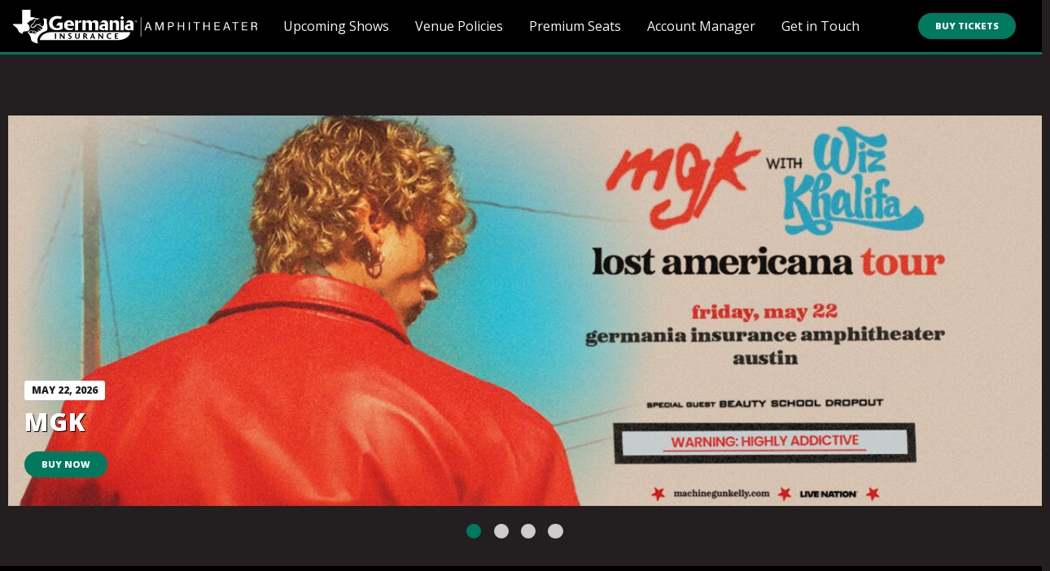

--- FILE ---
content_type: text/html; charset=utf-8
request_url: http://germaniaamp.com/
body_size: 6165
content:
<!DOCTYPE html>
<html xmlns="http://www.w3.org/1999/xhtml" lang="en-US" class="has-navbar-fixed-top">

<head>
    <meta charset="utf-8" />
    <!-- BEGIN SEOmatic rendered SEO Meta -->

<title>Austin Live Music Concert Venue | Germania Insurance Amphitheater</title>

<!-- Standard SEO -->

<meta http-equiv="Content-Type" content="text/html; charset=utf-8" />
<meta name="referrer" content="always" />
<meta name="keywords" content="Austin360, austin, amphitheater, concerts, concert venue, Crown Royal VIP, HEB Lawn, Outdoor, Outdoor theater, music venue, tickets and events, concert series, tours, band tour, band concerts" />
<meta name="description" content="Germania Insurance Amphitheater has stars on the stage and above it. Offering great views to enjoy your favorite artists and bands at Circuit of The Americas." />
<meta name="generator" content="SEOmatic" />
<link rel="canonical" href="http://germaniaamp.com/" />
<meta name="geo.region" content="TX" />
<meta name="geo.placename" content="Germania Insurance Amphitheater" />

<!-- Dublin Core basic info -->

<meta name="dcterms.Identifier" content="http://germaniaamp.com/" />
<meta name="dcterms.Format" content="text/html" />
<meta name="dcterms.Relation" content="Germania Insurance Amphitheater" />
<meta name="dcterms.Language" content="en" />
<meta name="dcterms.Publisher" content="Germania Insurance Amphitheater" />
<meta name="dcterms.Type" content="text/html" />
<meta name="dcterms.Coverage" content="http://germaniaamp.com/" />
<meta name="dcterms.Rights" content="Copyright &copy;2026 Germania Insurance Amphitheater." />
<meta name="dcterms.Title" content="Austin Live Music Concert Venue" />
<meta name="dcterms.Subject" content="Austin360, austin, amphitheater, concerts, concert venue, Crown Royal VIP, HEB Lawn, Outdoor, Outdoor theater, music venue, tickets and events, concert series, tours, band tour, band concerts" />
<meta name="dcterms.Contributor" content="Germania Insurance Amphitheater" />
<meta name="dcterms.Date" content="2026-01-19" />
<meta name="dcterms.Description" content="Germania Insurance Amphitheater has stars on the stage and above it. Offering great views to enjoy your favorite artists and bands at Circuit of The Americas." />

<!-- Facebook OpenGraph -->

<meta property="fb:profile_id" content="426878484031065" />
<meta property="og:type" content="article" />
<meta property="og:locale" content="en_us" />
<meta property="og:url" content="http://germaniaamp.com/" />
<meta property="og:title" content="Austin Live Music Concert Venue | Germania Insurance Amphitheater" />
<meta property="og:description" content="Germania Insurance Amphitheater has stars on the stage and above it. Offering great views to enjoy your favorite artists and bands at Circuit of The Americas." />
<meta property="og:image" content="http://afb145c802b6982cf224-2f69d2032bf508930eb1dd2863d96e5d.r69.cf1.rackcdn.com/_heroBackground/OpenGraphImage.jpg" />
<meta property="og:image:type" content="image/jpeg" />
<meta property="og:image:width" content="1280" />
<meta property="og:image:height" content="570" />
<meta property="og:site_name" content="Germania Insurance Amphitheater" />
<meta property="og:see_also" content="https://twitter.com/austin360ampGermaniaAmp" />
<meta property="og:see_also" content="https://www.facebook.com/GermaniaAmp" />
<meta property="og:see_also" content="https://www.instagram.com/GermaniaAmp" />
<meta property="article:author" content="https://www.facebook.com/GermaniaAmp" />
<meta property="article:publisher" content="https://www.facebook.com/GermaniaAmp" />
<meta property="article:tag" content="Austin360" />
<meta property="article:tag" content="austin" />
<meta property="article:tag" content="amphitheater" />
<meta property="article:tag" content="concerts" />
<meta property="article:tag" content="concert venue" />
<meta property="article:tag" content="Crown Royal VIP" />
<meta property="article:tag" content="HEB Lawn" />
<meta property="article:tag" content="Outdoor" />
<meta property="article:tag" content="Outdoor theater" />
<meta property="article:tag" content="music venue" />
<meta property="article:tag" content="tickets and events" />
<meta property="article:tag" content="concert series" />
<meta property="article:tag" content="tours" />
<meta property="article:tag" content="band tour" />
<meta property="article:tag" content="band concerts" />
<meta property="article:tag" content="Germania" />
<meta property="article:tag" content="Insurance" />

<!-- Twitter Card -->

<meta name="twitter:card" content="summary_large_image" />
<meta name="twitter:site" content="@austin360ampGermaniaAmp" />
<meta name="twitter:creator" content="@austin360ampGermaniaAmp" />
<meta name="twitter:title" content="Austin Live Music Concert Venue | Germania Insurance Amphitheater" />
<meta name="twitter:description" content="Germania Insurance Amphitheater has stars on the stage and above it. Offering great views to enjoy your favorite artists and bands at Circuit of The Americas." />
<meta name="twitter:image" content="http://afb145c802b6982cf224-2f69d2032bf508930eb1dd2863d96e5d.r69.cf1.rackcdn.com/_heroBackground/OpenGraphImage_v2.jpg" />


<!-- Humans.txt authorship http://humanstxt.org -->

<link type="text/plain" rel="author" href="/humans.txt" />

<!-- Domain verification -->


<!-- Identity -->

<script type="application/ld+json">
{
    "@context": "http://schema.org",
    "@type": "EntertainmentBusiness",
    "name": "Germania Insurance Amphitheater",
    "alternateName": "Circuit of The Americas",
    "url": "http://germaniaamp.com/",
    "sameAs": ["https://twitter.com/austin360ampGermaniaAmp","https://www.facebook.com/GermaniaAmp","https://www.instagram.com/GermaniaAmp"],
    "telephone": "(512) 301-6600",
    "address": {
        "@type": "PostalAddress",
        "streetAddress": "9201 Circuit of The Americas Blvd",
        "addressLocality": "Austin",
        "addressRegion": "TX",
        "postalCode": "78617",
        "addressCountry": "US" 
    },
    "location": {
        "@type": "Place",
        "name": "Germania Insurance Amphitheater",
        "alternateName": "Circuit of The Americas",
        "hasMap": "http://maps.google.com/maps?q=Germania+Insurance+Amphitheater%2C+9201+Circuit+of+The+Americas+Blvd%2C+Austin%2C+TX+78617%2C+US",
        "telephone": "(512) 301-6600",
        "url": "http://germaniaamp.com/",
        "sameAs": ["https://twitter.com/austin360ampGermaniaAmp","https://www.facebook.com/GermaniaAmp","https://www.instagram.com/GermaniaAmp"],
        "address": {
            "@type": "PostalAddress",
            "streetAddress": "9201 Circuit of The Americas Blvd",
            "addressLocality": "Austin",
            "addressRegion": "TX",
            "postalCode": "78617",
            "addressCountry": "US" 
        } 
    },
    "priceRange": "$$$" 
}
</script>

<!-- WebSite -->

<script type="application/ld+json">
{
    "@context": "http://schema.org",
    "@type": "WebSite",
    "name": "Germania Insurance Amphitheater",
    "description": "Germania Insurance Amphitheater has stars on the stage and above it. Offering great views to enjoy your favorite artists and bands at Circuit of The Americas.",
    "url": "http://germaniaamp.com/",
    "image": "http://afb145c802b6982cf224-2f69d2032bf508930eb1dd2863d96e5d.r69.cf1.rackcdn.com/_heroBackground/OpenGraphImage_v2.jpg",
    "sameAs": ["https://twitter.com/austin360ampGermaniaAmp","https://www.facebook.com/GermaniaAmp","https://www.instagram.com/GermaniaAmp"],
    "copyrightHolder": {
        "@type": "EntertainmentBusiness",
        "name": "Germania Insurance Amphitheater",
        "alternateName": "Circuit of The Americas",
        "url": "http://germaniaamp.com/",
        "sameAs": ["https://twitter.com/austin360ampGermaniaAmp","https://www.facebook.com/GermaniaAmp","https://www.instagram.com/GermaniaAmp"],
        "telephone": "(512) 301-6600",
        "address": {
            "@type": "PostalAddress",
            "streetAddress": "9201 Circuit of The Americas Blvd",
            "addressLocality": "Austin",
            "addressRegion": "TX",
            "postalCode": "78617",
            "addressCountry": "US" 
        },
        "location": {
            "@type": "Place",
            "name": "Germania Insurance Amphitheater",
            "alternateName": "Circuit of The Americas",
            "hasMap": "http://maps.google.com/maps?q=Germania+Insurance+Amphitheater%2C+9201+Circuit+of+The+Americas+Blvd%2C+Austin%2C+TX+78617%2C+US",
            "telephone": "(512) 301-6600",
            "url": "http://germaniaamp.com/",
            "sameAs": ["https://twitter.com/austin360ampGermaniaAmp","https://www.facebook.com/GermaniaAmp","https://www.instagram.com/GermaniaAmp"],
            "address": {
                "@type": "PostalAddress",
                "streetAddress": "9201 Circuit of The Americas Blvd",
                "addressLocality": "Austin",
                "addressRegion": "TX",
                "postalCode": "78617",
                "addressCountry": "US" 
            } 
        },
        "priceRange": "$$$" 
    },
    "author": {
        "@type": "EntertainmentBusiness",
        "name": "Germania Insurance Amphitheater",
        "alternateName": "Circuit of The Americas",
        "url": "http://germaniaamp.com/",
        "sameAs": ["https://twitter.com/austin360ampGermaniaAmp","https://www.facebook.com/GermaniaAmp","https://www.instagram.com/GermaniaAmp"],
        "telephone": "(512) 301-6600",
        "address": {
            "@type": "PostalAddress",
            "streetAddress": "9201 Circuit of The Americas Blvd",
            "addressLocality": "Austin",
            "addressRegion": "TX",
            "postalCode": "78617",
            "addressCountry": "US" 
        },
        "location": {
            "@type": "Place",
            "name": "Germania Insurance Amphitheater",
            "alternateName": "Circuit of The Americas",
            "hasMap": "http://maps.google.com/maps?q=Germania+Insurance+Amphitheater%2C+9201+Circuit+of+The+Americas+Blvd%2C+Austin%2C+TX+78617%2C+US",
            "telephone": "(512) 301-6600",
            "url": "http://germaniaamp.com/",
            "sameAs": ["https://twitter.com/austin360ampGermaniaAmp","https://www.facebook.com/GermaniaAmp","https://www.instagram.com/GermaniaAmp"],
            "address": {
                "@type": "PostalAddress",
                "streetAddress": "9201 Circuit of The Americas Blvd",
                "addressLocality": "Austin",
                "addressRegion": "TX",
                "postalCode": "78617",
                "addressCountry": "US" 
            } 
        },
        "priceRange": "$$$" 
    },
    "creator": {
        "@type": "Organization" 
    } 
}
</script>

<!-- Place -->

<script type="application/ld+json">
{
    "@context": "http://schema.org",
    "@type": "Place",
    "name": "Germania Insurance Amphitheater",
    "alternateName": "Circuit of The Americas",
    "hasMap": "http://maps.google.com/maps?q=Germania+Insurance+Amphitheater%2C+9201+Circuit+of+The+Americas+Blvd%2C+Austin%2C+TX+78617%2C+US",
    "telephone": "(512) 301-6600",
    "url": "http://germaniaamp.com/",
    "sameAs": ["https://twitter.com/austin360ampGermaniaAmp","https://www.facebook.com/GermaniaAmp","https://www.instagram.com/GermaniaAmp"],
    "address": {
        "@type": "PostalAddress",
        "streetAddress": "9201 Circuit of The Americas Blvd",
        "addressLocality": "Austin",
        "addressRegion": "TX",
        "postalCode": "78617",
        "addressCountry": "US" 
    } 
}
</script>

<!-- Main Entity of Page -->



<!-- Breadcrumbs -->

<script type="application/ld+json">
{
    "@context": "http://schema.org",
    "@type": "BreadcrumbList",
    "itemListElement": [
        {
            "@type": "ListItem",
            "position": "1",
            "item": {
                "@id": "http://germaniaamp.com/",
                "name": "Home" 
            } 
        }
    ] 
}
</script>

<!-- Google Tag Manager -->


<!-- Google Analytics -->


<!-- END SEOmatic rendered SEO Meta -->
    <meta name="viewport" content="width=device-width, initial-scale=1">
 <meta name="facebook-domain-verification" content="fij5g6b0gqk73q9qta2anjl5gybvz4" />
    <link rel="icon" href="/favicon.ico" type="image/x-icon"/>
    <script src='https://www.google.com/recaptcha/api.js'></script>
    <script src="https://kit.fontawesome.com/945a5230a0.js" crossorigin="anonymous"></script>
    <link rel="stylesheet" type="text/css" href="//fonts.googleapis.com/css?family=Merriweather:300,700,700italic,300italic|Open+Sans:800,700,400" />
    <link rel="stylesheet" type="text/css" href="https://cdnjs.cloudflare.com/ajax/libs/bulma/0.6.1/css/bulma.css" />
    <link rel="stylesheet" type="text/css" href="/css/global.css" />
    <link rel="stylesheet" type="text/css" href="/css/temp.css" />
    <link rel="stylesheet" type="text/css" href="/css/slippry.css" />
    <!-- Facebook Pixel Code -->
<script>
    !function(f,b,e,v,n,t,s)
    {if(f.fbq)return;n=f.fbq=function(){n.callMethod?
    n.callMethod.apply(n,arguments):n.queue.push(arguments)};
    if(!f._fbq)f._fbq=n;n.push=n;n.loaded=!0;n.version='2.0';
    n.queue=[];t=b.createElement(e);t.async=!0;
    t.src=v;s=b.getElementsByTagName(e)[0];
    s.parentNode.insertBefore(t,s)}(window,document,'script',
    'https://connect.facebook.net/en_US/fbevents.js');
    fbq('init', '520647585864703');
    fbq('track', 'PageView');
    </script>
    <noscript>
    <img height="1" width="1"
    src="https://www.facebook.com/tr?id=520647585864703&ev=PageView
    &noscript=1"/>
    </noscript>
    <!-- End Facebook Pixel Code -->
</head>

<body>


    
<nav class="navbar is-fixed-top is-dark">
  <div class="navbar-brand">
    <a class="navbar-item" href="/">
      <img src="/images/germania-amp.svg" Germania Insurance Amphitheater>
    </a>
    <div class="navbar-burger burger">
      <span></span>
      <span></span>
      <span></span>
    </div>
  </div>

<div class="navbar-menu">
    <div class="navbar-start">
        
        
                                                <a class="navbar-item first" href="/events" title="Upcoming Shows"><span>Upcoming Shows</span></a>
                    
                                                            <a class="navbar-item " href="http://germaniaamp.com/venue-rules-regulations" title="Venue Policies"><span>Venue Policies</span></a>
                    
                                                            <a class="navbar-item " href="https://www.gofevo.com/group/2025gia" title="Premium Seats"><span>Premium Seats</span></a>
                    
                                                            <a class="navbar-item " href="http://germaniaamp.com/account-manager" title="Account Manager"><span>Account Manager</span></a>
                    
                                                            <a class="navbar-item " href="https://help.thecircuit.com/hc/en-us" title="Get in Touch"><span>Get in Touch</span></a>
                    
                                            </div>
                <div class="navbar-end">
      <div class="navbar-item">            <span class="navbar-item"><a href="https://www.ticketmaster.com/germania-insurance-amphitheater-tickets-austin/venue/476047?wt.mc_id=GERMANIA_WEBSITE_DROPDOWN_TAB&amp;utm_source=germaniaamp.com&amp;utm_medium=client&amp;utm_campaign=GERMANIA&amp;utm_content=WEBSITE_DROPDOWN_TAB" class="button is-danger is-round">Buy Tickets</a></span>
                    
      </div>
      </div>
                        </div>
  
      </div>
</nav>


    

    

        
		<div class="homepage-hero wrap">
		<div class="columns" id="slippry-demo">
			<ul>
									<li class="column">
													<img src="http://afb145c802b6982cf224-2f69d2032bf508930eb1dd2863d96e5d.r69.cf1.rackcdn.com/homepage-slideshow/_narrow/Static_Digital-VenueWebsite_1800x700_MGK-WizKhalifa_2026_Regional_GermaniaInsuranceAmphitheater_0522.jpg">
												<div class="copy">
															<span class="tag is-white">May 22, 2026</span>
																																				<h2 class="heading">MGK</h2>
							<h3 class="subheading"></h3>
														<a href="http://germaniaamp.com/events/mgk" title="Custom Title" target="_self" class="button is-danger is-round">Buy Now</a>
						</div>
					</li>
									<li class="column">
													<img src="http://afb145c802b6982cf224-2f69d2032bf508930eb1dd2863d96e5d.r69.cf1.rackcdn.com/homepage-slideshow/_narrow/Subtronics-1800x700.jpg">
												<div class="copy">
															<span class="tag is-white">Mar 14, 2026</span>
																																				<h2 class="heading">Subtronics</h2>
							<h3 class="subheading"></h3>
														<a href="http://germaniaamp.com/events/subtronics" title="Custom Title" target="_self" class="button is-danger is-round">Buy Now</a>
						</div>
					</li>
									<li class="column">
													<img src="http://afb145c802b6982cf224-2f69d2032bf508930eb1dd2863d96e5d.r69.cf1.rackcdn.com/homepage-slideshow/_narrow/Static_Digital_1800x700_JackJohnson_2026_Regional_GermaniaInsuranceAmphitheater_0829.jpg">
												<div class="copy">
															<span class="tag is-white">Aug 29, 2026</span>
																																				<h2 class="heading">Jack Johnson</h2>
							<h3 class="subheading"></h3>
														<a href="http://germaniaamp.com/events/jack-johnson" title="Custom Title" target="_self" class="button is-danger is-round">Buy Now</a>
						</div>
					</li>
									<li class="column">
													<img src="http://afb145c802b6982cf224-2f69d2032bf508930eb1dd2863d96e5d.r69.cf1.rackcdn.com/homepage-slideshow/_narrow/Static_Digital_1800x700_TOTO_2026_Regional_GermaniaInsuranceAmphitheater_0808.jpg">
												<div class="copy">
															<span class="tag is-white">Aug 08, 2026</span>
																																				<h2 class="heading">TOTO</h2>
							<h3 class="subheading"></h3>
														<a href="http://germaniaamp.com/events/toto" title="Custom Title" target="_self" class="button is-danger is-round">Buy Now</a>
						</div>
					</li>
							</ul>
		</div>
			</div>
	
		<div class="promotionalAreas">
		<div class="container">
							<div class="copy">
					<h1 class="title">DON&#039;T MISS A SHOW</h1>
					<h2 class="subtitle">Inquire Today About Season Tickets</h2>
					<p>With dozens of shows coming to Central Texas' largest outdoor amphitheater in 2025, next season is one you won't want to miss. Inquire today about season tickets and stay tuned for concert announcements coming soon!</p>
										<a href="https://signup.thecircuit.com/tb_app/481786" title="Inquire Today" target="_self" class="button is-danger is-round">Inquire Today</a>
				</div>
				<div class="image">
											<img src="http://afb145c802b6982cf224-2f69d2032bf508930eb1dd2863d96e5d.r69.cf1.rackcdn.com/main-image/2020_GIA_launch_1100x628.jpg">
										<div class="shadow"></div>
				</div>
					</div>
	</div>
	

	<div class="container">
		
	
	<h2 class="subtitle alt">Upcoming Events</h2>

	<div class="columns upcoming-shows">
									<div class="column is-one-third">
    <div class="card events">
        <a href="http://germaniaamp.com/events/subtronics">
                        <div class="card-image">
                <figure class="image">
                                        <img src="http://afb145c802b6982cf224-2f69d2032bf508930eb1dd2863d96e5d.r69.cf1.rackcdn.com/main-image/Static_Digital-X_1100x628_Subtronics_2026_Regional_GermaniaInsuranceAmphitheater_0314.jpg">                 </figure>
            </div>
            <div class="card-content">
                <div class="media">
                    <div class="media-left">
                        <span>14</span>Mar<br><em>2026</em>
                    </div>
                    <div class="media-content">
                        <h2 class="title">Subtronics</h2>
                    </div>
                </div>
            </div>
            <div class="button-wrap">
                                <span class="button is-danger is-round"> Buy Tickets </span>
                            </div>
        </a>
    </div>
</div>
<style>
.media-left em {display:block;color:#828282;font-size:.8em;}
</style>												<div class="column is-one-third">
    <div class="card events">
        <a href="http://germaniaamp.com/events/mgk">
                        <div class="card-image">
                <figure class="image">
                                        <img src="http://afb145c802b6982cf224-2f69d2032bf508930eb1dd2863d96e5d.r69.cf1.rackcdn.com/main-image/Static_Digital-VenueWebsite_1100x628_MGK-WizKhalifa_2026_Regional_GermaniaInsuranceAmphitheater_0522.jpg">                 </figure>
            </div>
            <div class="card-content">
                <div class="media">
                    <div class="media-left">
                        <span>22</span>May<br><em>2026</em>
                    </div>
                    <div class="media-content">
                        <h2 class="title">MGK</h2>
                    </div>
                </div>
            </div>
            <div class="button-wrap">
                                <span class="button is-danger is-round"> Buy Tickets </span>
                            </div>
        </a>
    </div>
</div>
<style>
.media-left em {display:block;color:#828282;font-size:.8em;}
</style>																	<div class="column is-one-third">
						<div class="card events add">
							
<img src="http://afb145c802b6982cf224-2f69d2032bf508930eb1dd2863d96e5d.r69.cf1.rackcdn.com/WSW_2502_COTA_MotoGP_WebAd_LLFestivalGirl_750x600_v1.jpg" width="750" height="600" class="adWizard-ad waterloo" style="cursor:pointer" onclick="adWizard.click(18981, 'https://www.drinkwaterloo.com/')"/>
						</div>
					</div>
								<div class="column is-one-third">
    <div class="card events">
        <a href="http://germaniaamp.com/events/toto">
                        <div class="card-image">
                <figure class="image">
                                        <img src="http://afb145c802b6982cf224-2f69d2032bf508930eb1dd2863d96e5d.r69.cf1.rackcdn.com/main-image/Static_Digital_1100x628_TOTO_2026_Regional_GermaniaInsuranceAmphitheater_0808.jpg">                 </figure>
            </div>
            <div class="card-content">
                <div class="media">
                    <div class="media-left">
                        <span>08</span>Aug<br><em>2026</em>
                    </div>
                    <div class="media-content">
                        <h2 class="title">TOTO</h2>
                    </div>
                </div>
            </div>
            <div class="button-wrap">
                                <span class="button is-danger is-round"> Buy Tickets </span>
                            </div>
        </a>
    </div>
</div>
<style>
.media-left em {display:block;color:#828282;font-size:.8em;}
</style>																	<div class="column is-one-third">
						<div class="card events add">
							
<img src="http://afb145c802b6982cf224-2f69d2032bf508930eb1dd2863d96e5d.r69.cf1.rackcdn.com/COA-750x600.png" width="750" height="600" class="adWizard-ad dell-technologies" style="cursor:pointer" onclick="adWizard.click(18272, 'https://www.dell.com/en-us')"/>
						</div>
					</div>
								<div class="column is-one-third">
    <div class="card events">
        <a href="http://germaniaamp.com/events/jack-johnson">
                        <div class="card-image">
                <figure class="image">
                                        <img src="http://afb145c802b6982cf224-2f69d2032bf508930eb1dd2863d96e5d.r69.cf1.rackcdn.com/main-image/Static_Digital_1100x628_JackJohnson_2026_Regional_GermaniaInsuranceAmphitheater_0829.jpg">                 </figure>
            </div>
            <div class="card-content">
                <div class="media">
                    <div class="media-left">
                        <span>29</span>Aug<br><em>2026</em>
                    </div>
                    <div class="media-content">
                        <h2 class="title">Jack Johnson</h2>
                    </div>
                </div>
            </div>
            <div class="button-wrap">
                                <span class="button is-danger is-round"> Buy Tickets </span>
                            </div>
        </a>
    </div>
</div>
<style>
.media-left em {display:block;color:#828282;font-size:.8em;}
</style>												<div class="column is-one-third">
    <div class="card events">
        <a href="http://germaniaamp.com/events/five-finger-death-punch-1">
                        <div class="card-image">
                <figure class="image">
                                        <img src="http://afb145c802b6982cf224-2f69d2032bf508930eb1dd2863d96e5d.r69.cf1.rackcdn.com/main-image/Static_Digital_1100x628_FiveFingerDeathPunch_2026_Regional_GermaniaInsuranceAmphitheater_0928.jpg">                 </figure>
            </div>
            <div class="card-content">
                <div class="media">
                    <div class="media-left">
                        <span>28</span>Sep<br><em>2026</em>
                    </div>
                    <div class="media-content">
                        <h2 class="title">Five Finger Death Punch</h2>
                    </div>
                </div>
            </div>
            <div class="button-wrap">
                                <span class="button is-danger is-round"> Buy Tickets </span>
                            </div>
        </a>
    </div>
</div>
<style>
.media-left em {display:block;color:#828282;font-size:.8em;}
</style>						</div>

</div>
<style>
	.subtitle.alt {
		font-size: 2em;
	}
</style>



<style>
@media only screen and (min-width: 840px) {
	.sy-slides-crop {overflow:inherit;}
}
.sy-pager {margin:2em 0 0;}
</style>

    
        <div class="container sponsors">
        <h2 class="subtitle alt">Our Sponsors</h2> 
        <div class="columns">
                        <div class="column is-2"> 
                <div class="tableC">
                    <div class="cell">
<img src="http://afb145c802b6982cf224-2f69d2032bf508930eb1dd2863d96e5d.r69.cf1.rackcdn.com/Ticketmaster-2.png" width="1387" height="197" class="adWizard-ad ticketmaster" style="cursor:pointer" onclick="adWizard.click(16424, 'https://www.ticketmaster.com/germania-insurance-amphitheater-tickets-austin/venue/476047?wt.mc_id=GERMANIA_WEBSITE_DROPDOWN_TAB&utm_source=germaniaamp.com&utm_medium=client&utm_campaign=GERMANIA&utm_content=WEBSITE_DROPDOWN_TAB')"/> </div>
                </div>
            </div>
                        <div class="column is-2"> 
                <div class="tableC">
                    <div class="cell">
<img src="http://afb145c802b6982cf224-2f69d2032bf508930eb1dd2863d96e5d.r69.cf1.rackcdn.com/Untitled-design-55.png" width="141" height="69" class="adWizard-ad united-site-services" style="cursor:pointer" onclick="adWizard.click(16587, 'https://www.unitedsiteservices.com')"/> </div>
                </div>
            </div>
                        <div class="column is-2"> 
                <div class="tableC">
                    <div class="cell">
<img src="http://afb145c802b6982cf224-2f69d2032bf508930eb1dd2863d96e5d.r69.cf1.rackcdn.com/Untitled-design-57.png" width="141" height="69" class="adWizard-ad dell-technologies" style="cursor:pointer" onclick="adWizard.click(16780, 'https://www.dell.com/en-us')"/> </div>
                </div>
            </div>
                        <div class="column is-2"> 
                <div class="tableC">
                    <div class="cell">
<img src="http://afb145c802b6982cf224-2f69d2032bf508930eb1dd2863d96e5d.r69.cf1.rackcdn.com/2_230222_132451.png" width="141" height="69" class="adWizard-ad balcones" style="cursor:pointer" onclick="adWizard.click(18021, 'https://balconesdistilling.com')"/> </div>
                </div>
            </div>
                        <div class="column is-2"> 
                <div class="tableC">
                    <div class="cell">
<img src="http://afb145c802b6982cf224-2f69d2032bf508930eb1dd2863d96e5d.r69.cf1.rackcdn.com/3.png" width="141" height="69" class="adWizard-ad germania-insurance" style="cursor:pointer" onclick="adWizard.click(18023, 'https://germaniainsurance.com')"/> </div>
                </div>
            </div>
                        <div class="column is-2"> 
                <div class="tableC">
                    <div class="cell">
<img src="http://afb145c802b6982cf224-2f69d2032bf508930eb1dd2863d96e5d.r69.cf1.rackcdn.com/Titos141x69.png" width="141" height="69" class="adWizard-ad titos-handamade-vodka" style="cursor:pointer" onclick="adWizard.click(18167, 'https://www.titosvodka.com/')"/> </div>
                </div>
            </div>
                        <div class="column is-2"> 
                <div class="tableC">
                    <div class="cell">
<img src="http://afb145c802b6982cf224-2f69d2032bf508930eb1dd2863d96e5d.r69.cf1.rackcdn.com/RanchWaterKlogo.png" width="141" height="69" class="adWizard-ad ranch-water" style="cursor:pointer" onclick="adWizard.click(18169, 'https://www.karbachbrewing.com/products/ranch-water-original/')"/> </div>
                </div>
            </div>
                        <div class="column is-2"> 
                <div class="tableC">
                    <div class="cell">
<img src="http://afb145c802b6982cf224-2f69d2032bf508930eb1dd2863d96e5d.r69.cf1.rackcdn.com/TXDestinationLogo.png" width="141" height="69" class="adWizard-ad texas-destination-resort-alliance" style="cursor:pointer" onclick="adWizard.click(18171, 'https://txdra.com/')"/> </div>
                </div>
            </div>
                        <div class="column is-2"> 
                <div class="tableC">
                    <div class="cell">
<img src="http://afb145c802b6982cf224-2f69d2032bf508930eb1dd2863d96e5d.r69.cf1.rackcdn.com/MichUltralogo.png" width="141" height="69" class="adWizard-ad michelob-ultra" style="cursor:pointer" onclick="adWizard.click(18173, 'https://www.michelobultra.com/')"/> </div>
                </div>
            </div>
                        <div class="column is-2"> 
                <div class="tableC">
                    <div class="cell">
<img src="http://afb145c802b6982cf224-2f69d2032bf508930eb1dd2863d96e5d.r69.cf1.rackcdn.com/KarbachBrewingLogo.png" width="141" height="69" class="adWizard-ad karbach-brewing-co" style="cursor:pointer" onclick="adWizard.click(18175, 'https://www.karbachbrewing.com/')"/> </div>
                </div>
            </div>
                        <div class="column is-2"> 
                <div class="tableC">
                    <div class="cell">
<img src="http://afb145c802b6982cf224-2f69d2032bf508930eb1dd2863d96e5d.r69.cf1.rackcdn.com/EstrellaJaliscoLogo.png" width="141" height="69" class="adWizard-ad estrella-jalisco" style="cursor:pointer" onclick="adWizard.click(18181, 'https://www.estrellajalisco.com/')"/> </div>
                </div>
            </div>
                        <div class="column is-2"> 
                <div class="tableC">
                    <div class="cell">
<img src="http://afb145c802b6982cf224-2f69d2032bf508930eb1dd2863d96e5d.r69.cf1.rackcdn.com/Coke-AMP.png" width="141" height="69" class="adWizard-ad coca-cola" style="cursor:pointer" onclick="adWizard.click(18330, 'https://www.coca-colacompany.com/')"/> </div>
                </div>
            </div>
                        <div class="column is-2"> 
                <div class="tableC">
                    <div class="cell">
<img src="http://afb145c802b6982cf224-2f69d2032bf508930eb1dd2863d96e5d.r69.cf1.rackcdn.com/Amex-Germania-Amp.png" width="140" height="70" class="adWizard-ad american-express" style="cursor:pointer" onclick="adWizard.click(18398, 'https://www.americanexpress.com/')"/> </div>
                </div>
            </div>
                        <div class="column is-2"> 
                <div class="tableC">
                    <div class="cell">
<img src="http://afb145c802b6982cf224-2f69d2032bf508930eb1dd2863d96e5d.r69.cf1.rackcdn.com/DHL.png" width="1200" height="460" class="adWizard-ad dhl" style="cursor:pointer" onclick="adWizard.click(18462, 'https://www.dhl.com/us-en/home.html?locale=true')"/> </div>
                </div>
            </div>
                        <div class="column is-2"> 
                <div class="tableC">
                    <div class="cell">
<img src="http://afb145c802b6982cf224-2f69d2032bf508930eb1dd2863d96e5d.r69.cf1.rackcdn.com/waterloo-200x100.png" width="200" height="100" class="adWizard-ad waterloo" style="cursor:pointer" onclick="adWizard.click(18779, 'https://www.drinkwaterloo.com/')"/> </div>
                </div>
            </div>
                        <div class="column is-2"> 
                <div class="tableC">
                    <div class="cell">
<img src="http://afb145c802b6982cf224-2f69d2032bf508930eb1dd2863d96e5d.r69.cf1.rackcdn.com/Patron-90x90.png" width="90" height="90" class="adWizard-ad patron" style="cursor:pointer" onclick="adWizard.click(18877, 'https://www.patrontequila.com/')"/> </div>
                </div>
            </div>
                        <div class="column is-2"> 
                <div class="tableC">
                    <div class="cell">
<img src="http://afb145c802b6982cf224-2f69d2032bf508930eb1dd2863d96e5d.r69.cf1.rackcdn.com/Shift4-Logo-white.png" width="5408" height="1104" class="adWizard-ad shift4" style="cursor:pointer" onclick="adWizard.click(18983, 'https://www.shift4.com/')"/> </div>
                </div>
            </div>
                        <div class="column is-2"> 
                <div class="tableC">
                    <div class="cell">
<img src="http://afb145c802b6982cf224-2f69d2032bf508930eb1dd2863d96e5d.r69.cf1.rackcdn.com/F1-Sponsor-Logo-Submission_White-640x17859-1.png" width="640" height="178" class="adWizard-ad ruckus" style="cursor:pointer" onclick="adWizard.click(19104, 'https://www.ruckusnetworks.com/')"/> </div>
                </div>
            </div>
                        <div class="column is-2"> 
                <div class="tableC">
                    <div class="cell">
<img src="http://afb145c802b6982cf224-2f69d2032bf508930eb1dd2863d96e5d.r69.cf1.rackcdn.com/holmatro-1200x500.png" width="1200" height="500" class="adWizard-ad holmatro" style="cursor:pointer" onclick="adWizard.click(19122, 'https://www.holmatro.com/en')"/> </div>
                </div>
            </div>
                        <div class="column is-2"> 
                <div class="tableC">
                    <div class="cell">
<img src="http://afb145c802b6982cf224-2f69d2032bf508930eb1dd2863d96e5d.r69.cf1.rackcdn.com/Untitled-2-2.png" width="1008" height="300" class="adWizard-ad tecovas" style="cursor:pointer" onclick="adWizard.click(19243, 'https://www.tecovas.com/')"/> </div>
                </div>
            </div>
                    </div>
    </div>
        
    <footer id="footer">
        <div class="container">
            <p class="subtitle alt"><img src="/images/germania-amp.svg"></p>
            <div class="icons">
                <a href="https://www.facebook.com/GermaniaAmp/"><i class="fab fa-facebook-square"></i></a>
                <a href="https://www.instagram.com/germaniaamp/"><i class="fab fa-instagram"></i></a>
                <a href="https://twitter.com/GermaniaAmp"><i class="fab fa-twitter-square"></i></a>
            </div><p class="subtitle alt">&copy; 2026 Germania Insurance Amphitheater</p>

        </div>
    </footer>
    <script src="https://ajax.googleapis.com/ajax/libs/jquery/2.1.4/jquery.min.js"></script>
    <script src="/js/slippry.min.js"></script>

    <script src="/js/main.js"></script>
    
    <!-- Google Analytics -->
    <script>
      (function(i,s,o,g,r,a,m){i['GoogleAnalyticsObject']=r;i[r]=i[r]||function(){
      (i[r].q=i[r].q||[]).push(arguments)},i[r].l=1*new Date();a=s.createElement(o),
      m=s.getElementsByTagName(o)[0];a.async=1;a.src=g;m.parentNode.insertBefore(a,m)
      })(window,document,'script','https://www.google-analytics.com/analytics.js','ga');

      ga('create', 'UA-33549339-1', 'auto');
      ga('send', 'pageview');

    </script>
    <!-- end analytics -->
    
    <script type="text/javascript"> _linkedin_partner_id = "1648098"; window._linkedin_data_partner_ids = window._linkedin_data_partner_ids || []; window._linkedin_data_partner_ids.push(_linkedin_partner_id); </script><script type="text/javascript"> (function(){var s = document.getElementsByTagName("script")[0]; var b = document.createElement("script"); b.type = "text/javascript";b.async = true; b.src = "https://snap.licdn.com/li.lms-analytics/insight.min.js"; s.parentNode.insertBefore(b, s);})(); </script> <noscript> <img height="1" width="1" style="display:none;" alt="" src="https://px.ads.linkedin.com/collect/?pid=1648098&fmt=gif" /> </noscript>
   
<script type="text/javascript" src="http://germaniaamp.com/cpresources/adwizard/js/superagent.js?d=1650538498"></script>
<script type="text/javascript" src="http://germaniaamp.com/cpresources/adwizard/js/adwizard.js?d=1650538498"></script></body>

</html>


--- FILE ---
content_type: text/css
request_url: http://germaniaamp.com/css/global.css
body_size: 31015
content:
@charset "UTF-8";a,abbr,acronym,address,applet,article,aside,audio,b,big,blockquote,body,canvas,caption,center,cite,code,dd,del,details,dfn,div,dl,dt,em,embed,fieldset,figcaption,figure,footer,form,h1,h2,h3,h4,h5,h6,header,hgroup,html,i,iframe,img,ins,kbd,label,legend,li,mark,menu,nav,object,ol,output,p,pre,q,ruby,s,samp,section,small,span,strike,strong,sub,summary,sup,table,tbody,td,tfoot,th,thead,time,tr,tt,u,ul,var,video{margin:0;padding:0;border:0;font-size:100%;font:inherit;vertical-align:baseline}article,aside,details,figcaption,figure,footer,header,hgroup,menu,nav,section{display:block}body{line-height:1}ol,ul{list-style:none}blockquote,q{quotes:none}blockquote:after,blockquote:before,q:after,q:before{content:"";content:none}table{border-collapse:collapse;border-spacing:0}[data-am-fadeshow]{position:relative;width:100%;height:100%;overflow:hidden;background-color:#fff}[data-am-fadeshow] .fs-slide{position:absolute;top:0;bottom:0;left:0;right:0;opacity:0;background-size:cover;background-position:50%;background-repeat:no-repeat;transition:opacity 1s ease}[data-am-fadeshow] .fs-slide:first-child{opacity:1}[data-am-fadeshow] .fs-quick-nav{position:absolute;bottom:15px;left:50%;z-index:1;-webkit-user-select:none;-moz-user-select:none;-ms-user-select:none;user-select:none;transform:translateX(-50%)}[data-am-fadeshow] .fs-quick-btn{display:inline-block;width:15px;height:15px;margin:0 2px;border-radius:50%;cursor:pointer;transition:opacity .2s ease;background-color:hsla(0,0%,100%,.8)}[data-am-fadeshow] .fs-quick-btn:hover{opacity:.8}[data-am-fadeshow] .fs-quick-btn:first-child{background-color:coral}[data-am-fadeshow] .fs-next-btn,[data-am-fadeshow] .fs-prev-btn{position:absolute;display:none;top:0;bottom:0;width:100px;cursor:pointer;font-family:sans-serif;background-color:hsla(0,0%,100%,0);-webkit-tap-highlight-color:rgba(0,0,0,0);transition:all .2s ease}@media (max-width:500px){[data-am-fadeshow] .fs-next-btn,[data-am-fadeshow] .fs-prev-btn{width:50%}}[data-am-fadeshow] .fs-next-btn:before,[data-am-fadeshow] .fs-prev-btn:before{position:absolute;top:50%;font-size:3vw;color:hsla(0,0%,100%,.5)}[data-am-fadeshow] .fs-next-btn:hover,[data-am-fadeshow] .fs-prev-btn:hover{background-color:hsla(0,0%,100%,.1)}@media (max-width:500px){[data-am-fadeshow] .fs-next-btn:hover,[data-am-fadeshow] .fs-prev-btn:hover{background-color:hsla(0,0%,100%,0)}}[data-am-fadeshow] .fs-prev-btn{left:0;transform:translateX(-100%)}[data-am-fadeshow] .fs-prev-btn:before{content:"❮";left:50%;transform:translate(-50%,-50%)}@media (max-width:500px){[data-am-fadeshow] .fs-prev-btn:before{left:30px}}@media (max-width:500px){[data-am-fadeshow] .fs-prev-btn{transform:translate(0)}}[data-am-fadeshow] .fs-next-btn{right:0;transform:translateX(100%)}[data-am-fadeshow] .fs-next-btn:before{content:"❯";right:50%;transform:translate(50%,-50%)}@media (max-width:500px){[data-am-fadeshow] .fs-next-btn:before{right:30px}}@media (max-width:500px){[data-am-fadeshow] .fs-next-btn{transform:translate(0)}}[data-am-fadeshow] input[type=radio]{position:fixed;top:-9999px}[data-am-fadeshow] input[type=radio]:checked:nth-of-type(5)~.fs-slides .fs-slide{opacity:0;-webkit-animation:none!important;animation:none!important}[data-am-fadeshow] input[type=radio]:checked:nth-of-type(5)~.fs-slides .fs-slide:nth-child(5){opacity:1}[data-am-fadeshow] input[type=radio]:checked:nth-of-type(5)~.fs-quick-nav .fs-quick-btn{background-color:hsla(0,0%,100%,.8);-webkit-animation:none!important;animation:none!important}[data-am-fadeshow] input[type=radio]:checked:nth-of-type(5)~.fs-quick-nav .fs-quick-btn:nth-child(5){background-color:coral}[data-am-fadeshow] input[type=radio]:checked:nth-of-type(5)~.fs-quick-nav .fs-quick-btn:nth-child(5):hover{opacity:1}[data-am-fadeshow] input[type=radio]:checked:nth-of-type(4)~.fs-slides .fs-slide{opacity:0;-webkit-animation:none!important;animation:none!important}[data-am-fadeshow] input[type=radio]:checked:nth-of-type(4)~.fs-slides .fs-slide:nth-child(4){opacity:1}[data-am-fadeshow] input[type=radio]:checked:nth-of-type(4)~.fs-quick-nav .fs-quick-btn{background-color:hsla(0,0%,100%,.8);-webkit-animation:none!important;animation:none!important}[data-am-fadeshow] input[type=radio]:checked:nth-of-type(4)~.fs-quick-nav .fs-quick-btn:nth-child(4){background-color:coral}[data-am-fadeshow] input[type=radio]:checked:nth-of-type(4)~.fs-quick-nav .fs-quick-btn:nth-child(4):hover{opacity:1}[data-am-fadeshow] input[type=radio]:checked:nth-of-type(3)~.fs-slides .fs-slide{opacity:0;-webkit-animation:none!important;animation:none!important}[data-am-fadeshow] input[type=radio]:checked:nth-of-type(3)~.fs-slides .fs-slide:nth-child(3){opacity:1}[data-am-fadeshow] input[type=radio]:checked:nth-of-type(3)~.fs-quick-nav .fs-quick-btn{background-color:hsla(0,0%,100%,.8);-webkit-animation:none!important;animation:none!important}[data-am-fadeshow] input[type=radio]:checked:nth-of-type(3)~.fs-quick-nav .fs-quick-btn:nth-child(3){background-color:coral}[data-am-fadeshow] input[type=radio]:checked:nth-of-type(3)~.fs-quick-nav .fs-quick-btn:nth-child(3):hover{opacity:1}[data-am-fadeshow] input[type=radio]:checked:nth-of-type(2)~.fs-slides .fs-slide{opacity:0;-webkit-animation:none!important;animation:none!important}[data-am-fadeshow] input[type=radio]:checked:nth-of-type(2)~.fs-slides .fs-slide:nth-child(2){opacity:1}[data-am-fadeshow] input[type=radio]:checked:nth-of-type(2)~.fs-quick-nav .fs-quick-btn{background-color:hsla(0,0%,100%,.8);-webkit-animation:none!important;animation:none!important}[data-am-fadeshow] input[type=radio]:checked:nth-of-type(2)~.fs-quick-nav .fs-quick-btn:nth-child(2){background-color:coral}[data-am-fadeshow] input[type=radio]:checked:nth-of-type(2)~.fs-quick-nav .fs-quick-btn:nth-child(2):hover{opacity:1}[data-am-fadeshow] input[type=radio]:checked:first-of-type~.fs-slides .fs-slide{opacity:0;-webkit-animation:none!important;animation:none!important}[data-am-fadeshow] input[type=radio]:checked:first-of-type~.fs-slides .fs-slide:first-child{opacity:1}[data-am-fadeshow] input[type=radio]:checked:first-of-type~.fs-quick-nav .fs-quick-btn{background-color:hsla(0,0%,100%,.8);-webkit-animation:none!important;animation:none!important}[data-am-fadeshow] input[type=radio]:checked:first-of-type~.fs-quick-nav .fs-quick-btn:first-child{background-color:coral}[data-am-fadeshow] input[type=radio]:checked:first-of-type~.fs-quick-nav .fs-quick-btn:first-child:hover{opacity:1}[data-am-fadeshow] input[type=radio]:checked:first-of-type:last-of-type~.fs-next-nav,[data-am-fadeshow] input[type=radio]:checked:first-of-type:last-of-type~.fs-prev-nav,[data-am-fadeshow] input[type=radio]:checked:first-of-type:last-of-type~.fs-quick-nav{display:none!important}[data-am-fadeshow]:hover .fs-next-btn,[data-am-fadeshow]:hover .fs-prev-btn{transform:translateX(0)}[data-am-fadeshow~=next-prev-navigation] input[type=radio]:checked:nth-of-type(5)~.fs-prev-nav .fs-prev-btn{display:none}[data-am-fadeshow~=next-prev-navigation] input[type=radio]:checked:nth-of-type(5):first-of-type~.fs-prev-nav .fs-prev-btn:last-child,[data-am-fadeshow~=next-prev-navigation] input[type=radio]:checked:nth-of-type(5):last-of-type~.fs-next-nav .fs-next-btn:first-child,[data-am-fadeshow~=next-prev-navigation] input[type=radio]:checked:nth-of-type(5)~.fs-prev-nav .fs-prev-btn:nth-child(4){display:block}[data-am-fadeshow~=next-prev-navigation] input[type=radio]:checked:nth-of-type(4)~.fs-prev-nav .fs-prev-btn{display:none}[data-am-fadeshow~=next-prev-navigation] input[type=radio]:checked:nth-of-type(4)~.fs-prev-nav .fs-prev-btn:nth-child(3){display:block}[data-am-fadeshow~=next-prev-navigation] input[type=radio]:checked:nth-of-type(4)~.fs-next-nav .fs-next-btn{display:none}[data-am-fadeshow~=next-prev-navigation] input[type=radio]:checked:nth-of-type(4):first-of-type~.fs-prev-nav .fs-prev-btn:last-child,[data-am-fadeshow~=next-prev-navigation] input[type=radio]:checked:nth-of-type(4):last-of-type~.fs-next-nav .fs-next-btn:first-child,[data-am-fadeshow~=next-prev-navigation] input[type=radio]:checked:nth-of-type(4)~.fs-next-nav .fs-next-btn:nth-child(5){display:block}[data-am-fadeshow~=next-prev-navigation] input[type=radio]:checked:nth-of-type(3)~.fs-prev-nav .fs-prev-btn{display:none}[data-am-fadeshow~=next-prev-navigation] input[type=radio]:checked:nth-of-type(3)~.fs-prev-nav .fs-prev-btn:nth-child(2){display:block}[data-am-fadeshow~=next-prev-navigation] input[type=radio]:checked:nth-of-type(3)~.fs-next-nav .fs-next-btn{display:none}[data-am-fadeshow~=next-prev-navigation] input[type=radio]:checked:nth-of-type(3):first-of-type~.fs-prev-nav .fs-prev-btn:last-child,[data-am-fadeshow~=next-prev-navigation] input[type=radio]:checked:nth-of-type(3):last-of-type~.fs-next-nav .fs-next-btn:first-child,[data-am-fadeshow~=next-prev-navigation] input[type=radio]:checked:nth-of-type(3)~.fs-next-nav .fs-next-btn:nth-child(4){display:block}[data-am-fadeshow~=next-prev-navigation] input[type=radio]:checked:nth-of-type(2)~.fs-prev-nav .fs-prev-btn{display:none}[data-am-fadeshow~=next-prev-navigation] input[type=radio]:checked:nth-of-type(2)~.fs-prev-nav .fs-prev-btn:first-child{display:block}[data-am-fadeshow~=next-prev-navigation] input[type=radio]:checked:nth-of-type(2)~.fs-next-nav .fs-next-btn{display:none}[data-am-fadeshow~=next-prev-navigation] input[type=radio]:checked:nth-of-type(2):first-of-type~.fs-prev-nav .fs-prev-btn:last-child,[data-am-fadeshow~=next-prev-navigation] input[type=radio]:checked:nth-of-type(2):last-of-type~.fs-next-nav .fs-next-btn:first-child,[data-am-fadeshow~=next-prev-navigation] input[type=radio]:checked:nth-of-type(2)~.fs-next-nav .fs-next-btn:nth-child(3){display:block}[data-am-fadeshow~=next-prev-navigation] input[type=radio]:checked:first-of-type~.fs-next-nav .fs-next-btn{display:none}[data-am-fadeshow~=next-prev-navigation] .fs-next-btn:nth-child(2),[data-am-fadeshow~=next-prev-navigation] .fs-prev-btn:last-child,[data-am-fadeshow~=next-prev-navigation] input[type=radio]:checked:first-of-type:first-of-type~.fs-prev-nav .fs-prev-btn:last-child,[data-am-fadeshow~=next-prev-navigation] input[type=radio]:checked:first-of-type:last-of-type~.fs-next-nav .fs-next-btn:first-child,[data-am-fadeshow~=next-prev-navigation] input[type=radio]:checked:first-of-type~.fs-next-nav .fs-next-btn:nth-child(2){display:block}@keyframes quickNavAnimation-5{0%{background-color:hsla(0,0%,100%,.8)}4%,20%{background-color:coral}24%,to{background-color:hsla(0,0%,100%,.8)}}@-webkit-keyframes quickNavAnimation-5{0%{background-color:hsla(0,0%,100%,.8)}4%,20%{background-color:coral}24%,to{background-color:hsla(0,0%,100%,.8)}}@keyframes slidesAnimation-5{0%{opacity:0}4%,20%{opacity:1}24%,to{opacity:0}}@-webkit-keyframes slidesAnimation-5{0%{opacity:0}4%,20%{opacity:1}24%,to{opacity:0}}[data-am-fadeshow~=autoplay] input[type=radio]:nth-of-type(5):last-of-type~.fs-slides .fs-slide{-webkit-animation:slidesAnimation-5 25s infinite;animation:slidesAnimation-5 25s infinite}[data-am-fadeshow~=autoplay] input[type=radio]:nth-of-type(5):last-of-type~.fs-quick-nav .fs-quick-btn{-webkit-animation:quickNavAnimation-5 25s infinite;animation:quickNavAnimation-5 25s infinite}[data-am-fadeshow~=autoplay] input[type=radio]:nth-of-type(5):last-of-type~.fs-quick-nav .fs-quick-btn:first-child,[data-am-fadeshow~=autoplay] input[type=radio]:nth-of-type(5):last-of-type~.fs-slides .fs-slide:first-child{-webkit-animation-delay:-1s;animation-delay:-1s}[data-am-fadeshow~=autoplay] input[type=radio]:nth-of-type(5):last-of-type~.fs-quick-nav .fs-quick-btn:nth-child(2),[data-am-fadeshow~=autoplay] input[type=radio]:nth-of-type(5):last-of-type~.fs-slides .fs-slide:nth-child(2){-webkit-animation-delay:4s;animation-delay:4s}[data-am-fadeshow~=autoplay] input[type=radio]:nth-of-type(5):last-of-type~.fs-quick-nav .fs-quick-btn:nth-child(3),[data-am-fadeshow~=autoplay] input[type=radio]:nth-of-type(5):last-of-type~.fs-slides .fs-slide:nth-child(3){-webkit-animation-delay:9s;animation-delay:9s}[data-am-fadeshow~=autoplay] input[type=radio]:nth-of-type(5):last-of-type~.fs-quick-nav .fs-quick-btn:nth-child(4),[data-am-fadeshow~=autoplay] input[type=radio]:nth-of-type(5):last-of-type~.fs-slides .fs-slide:nth-child(4){-webkit-animation-delay:14s;animation-delay:14s}[data-am-fadeshow~=autoplay] input[type=radio]:nth-of-type(5):last-of-type~.fs-quick-nav .fs-quick-btn:nth-child(5),[data-am-fadeshow~=autoplay] input[type=radio]:nth-of-type(5):last-of-type~.fs-slides .fs-slide:nth-child(5){-webkit-animation-delay:19s;animation-delay:19s}@keyframes quickNavAnimation-4{0%{background-color:hsla(0,0%,100%,.8)}5%,25%{background-color:coral}30%,to{background-color:hsla(0,0%,100%,.8)}}@-webkit-keyframes quickNavAnimation-4{0%{background-color:hsla(0,0%,100%,.8)}5%,25%{background-color:coral}30%,to{background-color:hsla(0,0%,100%,.8)}}@keyframes slidesAnimation-4{0%{opacity:0}5%,25%{opacity:1}30%,to{opacity:0}}@-webkit-keyframes slidesAnimation-4{0%{opacity:0}5%,25%{opacity:1}30%,to{opacity:0}}[data-am-fadeshow~=autoplay] input[type=radio]:nth-of-type(4):last-of-type~.fs-slides .fs-slide{-webkit-animation:slidesAnimation-4 20s infinite;animation:slidesAnimation-4 20s infinite}[data-am-fadeshow~=autoplay] input[type=radio]:nth-of-type(4):last-of-type~.fs-quick-nav .fs-quick-btn{-webkit-animation:quickNavAnimation-4 20s infinite;animation:quickNavAnimation-4 20s infinite}[data-am-fadeshow~=autoplay] input[type=radio]:nth-of-type(4):last-of-type~.fs-quick-nav .fs-quick-btn:first-child,[data-am-fadeshow~=autoplay] input[type=radio]:nth-of-type(4):last-of-type~.fs-slides .fs-slide:first-child{-webkit-animation-delay:-1s;animation-delay:-1s}[data-am-fadeshow~=autoplay] input[type=radio]:nth-of-type(4):last-of-type~.fs-quick-nav .fs-quick-btn:nth-child(2),[data-am-fadeshow~=autoplay] input[type=radio]:nth-of-type(4):last-of-type~.fs-slides .fs-slide:nth-child(2){-webkit-animation-delay:4s;animation-delay:4s}[data-am-fadeshow~=autoplay] input[type=radio]:nth-of-type(4):last-of-type~.fs-quick-nav .fs-quick-btn:nth-child(3),[data-am-fadeshow~=autoplay] input[type=radio]:nth-of-type(4):last-of-type~.fs-slides .fs-slide:nth-child(3){-webkit-animation-delay:9s;animation-delay:9s}[data-am-fadeshow~=autoplay] input[type=radio]:nth-of-type(4):last-of-type~.fs-quick-nav .fs-quick-btn:nth-child(4),[data-am-fadeshow~=autoplay] input[type=radio]:nth-of-type(4):last-of-type~.fs-slides .fs-slide:nth-child(4){-webkit-animation-delay:14s;animation-delay:14s}@keyframes quickNavAnimation-3{0%{background-color:hsla(0,0%,100%,.8)}6.66667%,33.33333%{background-color:coral}40%,to{background-color:hsla(0,0%,100%,.8)}}@-webkit-keyframes quickNavAnimation-3{0%{background-color:hsla(0,0%,100%,.8)}6.66667%,33.33333%{background-color:coral}40%,to{background-color:hsla(0,0%,100%,.8)}}@keyframes slidesAnimation-3{0%{opacity:0}6.66667%,33.33333%{opacity:1}40%,to{opacity:0}}@-webkit-keyframes slidesAnimation-3{0%{opacity:0}6.66667%,33.33333%{opacity:1}40%,to{opacity:0}}[data-am-fadeshow~=autoplay] input[type=radio]:nth-of-type(3):last-of-type~.fs-slides .fs-slide{-webkit-animation:slidesAnimation-3 15s infinite;animation:slidesAnimation-3 15s infinite}[data-am-fadeshow~=autoplay] input[type=radio]:nth-of-type(3):last-of-type~.fs-quick-nav .fs-quick-btn{-webkit-animation:quickNavAnimation-3 15s infinite;animation:quickNavAnimation-3 15s infinite}[data-am-fadeshow~=autoplay] input[type=radio]:nth-of-type(3):last-of-type~.fs-quick-nav .fs-quick-btn:first-child,[data-am-fadeshow~=autoplay] input[type=radio]:nth-of-type(3):last-of-type~.fs-slides .fs-slide:first-child{-webkit-animation-delay:-1s;animation-delay:-1s}[data-am-fadeshow~=autoplay] input[type=radio]:nth-of-type(3):last-of-type~.fs-quick-nav .fs-quick-btn:nth-child(2),[data-am-fadeshow~=autoplay] input[type=radio]:nth-of-type(3):last-of-type~.fs-slides .fs-slide:nth-child(2){-webkit-animation-delay:4s;animation-delay:4s}[data-am-fadeshow~=autoplay] input[type=radio]:nth-of-type(3):last-of-type~.fs-quick-nav .fs-quick-btn:nth-child(3),[data-am-fadeshow~=autoplay] input[type=radio]:nth-of-type(3):last-of-type~.fs-slides .fs-slide:nth-child(3){-webkit-animation-delay:9s;animation-delay:9s}@keyframes quickNavAnimation-2{0%{background-color:hsla(0,0%,100%,.8)}10%,50%{background-color:coral}60%,to{background-color:hsla(0,0%,100%,.8)}}@-webkit-keyframes quickNavAnimation-2{0%{background-color:hsla(0,0%,100%,.8)}10%,50%{background-color:coral}60%,to{background-color:hsla(0,0%,100%,.8)}}@keyframes slidesAnimation-2{0%{opacity:0}10%,50%{opacity:1}60%,to{opacity:0}}@-webkit-keyframes slidesAnimation-2{0%{opacity:0}10%,50%{opacity:1}60%,to{opacity:0}}[data-am-fadeshow~=autoplay] input[type=radio]:nth-of-type(2):last-of-type~.fs-slides .fs-slide{-webkit-animation:slidesAnimation-2 10s infinite;animation:slidesAnimation-2 10s infinite}[data-am-fadeshow~=autoplay] input[type=radio]:nth-of-type(2):last-of-type~.fs-quick-nav .fs-quick-btn{-webkit-animation:quickNavAnimation-2 10s infinite;animation:quickNavAnimation-2 10s infinite}[data-am-fadeshow~=autoplay] input[type=radio]:nth-of-type(2):last-of-type~.fs-quick-nav .fs-quick-btn:first-child,[data-am-fadeshow~=autoplay] input[type=radio]:nth-of-type(2):last-of-type~.fs-slides .fs-slide:first-child{-webkit-animation-delay:-1s;animation-delay:-1s}[data-am-fadeshow~=autoplay] input[type=radio]:nth-of-type(2):last-of-type~.fs-quick-nav .fs-quick-btn:nth-child(2),[data-am-fadeshow~=autoplay] input[type=radio]:nth-of-type(2):last-of-type~.fs-slides .fs-slide:nth-child(2){-webkit-animation-delay:4s;animation-delay:4s}body{margin:0}.slideshow .hero-body{position:relative}.slideshow .container{position:absolute;padding:0;top:0;bottom:0;left:0;right:0;box-shadow:0 0 20px rgba(0,0,0,.1);overflow:hidden;max-width:inherit}body,h1,h2,h3,h4,h5,label,p{font-family:Open Sans}h1,h2,h3{letter-spacing:-.1rem}h1{font-size:2.441rem;text-indent:-2px;line-height:2.5rem}h1,h2{font-weight:800}h2{font-size:1.953rem}h3{font-size:1.7rem}h4{font-size:1.5rem}h5{font-size:1.2rem}h6{font-size:1rem}li,p{font-family:Merriweather;font-size:.95rem;line-height:1.9rem;margin:15px 0}p.is-small{font-size:.8rem;font-style:italic}p.is-small a{padding:0 0 3px;border-bottom:2px solid #fff}label{display:block;font-size:.8rem;margin:10px 0}.subtitle.alt,label,p.subtitle.alt{font-weight:800;text-transform:uppercase;letter-spacing:0}.subtitle.alt,p.subtitle.alt{font-family:Open Sans;text-align:center;opacity:.8;font-size:.9rem}.main_content a{color:#fff;border-bottom:2px solid #fff}.inside_content .main_content{border-left:1px solid rgba(0,0,0,.3)}.inside_content .main_content h2,.inside_content .main_content h3,.inside_content .main_content h4,.inside_content .main_content h5{font-weight:800}.inside_content .main_content li{list-style:disc;margin:0 0 0 20px;line-height:1.5}.inside_content .main_content a{color:#fff;border-bottom:2px solid #fff;text-transform:none;padding:0 5px}.inside_content .main_content a:hover{border-bottom:2px solid #007960;color:#fff;border-radius:5px}.card a{display:block;height:100%}.card:hover a{background:#007960}.card:hover a h2,.card:hover a h3{color:#fff}.card.events .card-content.small{padding:10px 0}.date-group{margin:20px 0}.date-group p{width:100%!important;margin:5px;display:block;padding:5px 0 0;text-transform:none!important}.date-group p:last-child{border-top:1px solid hsla(0,0%,100%,.3)}.subsubtitle{color:#231f20;font-size:.8em;letter-spacing:0}@media screen and (min-width:769px){.column.is-one-quarter,.column.is-one-quarter-tablet{flex:auto}}*{box-sizing:border-box}html{background:#231f20}.subtitle,.title,h1,h2,h3,h4,h5,h6,li,p{color:#fff}.wrap{max-width:1200px;margin:0 auto}.pad{padding:20px}.layout_wrapper{display:flex;flex-wrap:wrap}.container{padding:75px 0 0}footer{padding:0 0 20px}footer .container{padding:10px 0 0}footer p.subtitle.alt{color:#fff;font-size:.7rem}.tag,.title{font-weight:800}.tag{border-radius:0}.tag:not(body).is-warning,.tag:not(body).is-white{background-color:#e3211b;color:#fff;text-transform:uppercase;font-weight:800;font-size:.8em;letter-spacing:0}.tag:not(body).is-white{background:#fff;color:#231f20}.button.is-danger{background-color:#e3211b}.button.is-primary,.tag.is-primary{background-color:#007960}.button.is-danger:hover,.button.is-primary:hover{background-color:#b51a16}.button{font-size:.7rem;text-transform:uppercase;font-weight:800;padding:15px 20px}.button.is-primary{font-size:.8em;padding:3px 20px;margin:10px 0}.is-square{border-radius:0}.is-round{border-radius:20px}.post{width:80%;max-width:710px;margin:4rem auto;letter-spacing:.01rem;font-size:1.8rem}.navbar.is-fixed-top{z-index:1000;background:#000;border-bottom:3px solid #e3211b}.navbar-item img{max-height:2.75rem}.nav a{color:#fff;font-size:.7em;letter-spacing:0}.nav a:not(.logo):hover{color:#000;background:#fff}.nav button{font-size:.7em}.nav-menu.is-active a{color:#231f20}.nav-menu.is-active a:hover{background:#231f20;color:#fff}.nav-menu.is-active a.button{color:#fff}@media only screen and (min-width:840px){.nav-menu.is-active a{color:#fff}.nav-menu.is-active a:hover{background:#fff;color:#000}}.nav-toggle.is-active span{background-color:#fff}.homepage-hero{padding:60px 0 0}.homepage-hero.wrap{max-width:1375px}.homepage-hero .column{position:relative;padding:0;margin:10px}.homepage-hero .column img{display:block;width:100%}.homepage-hero .column .copy{position:relative;z-index:2;bottom:0;padding:20px}.homepage-hero .column span{margin:10px 0}.homepage-hero .column h2,.homepage-hero .column h3{text-shadow:1px 1px 1px #000}.homepage-hero .column h2{font-weight:800;font-size:3em;line-height:1.1}.homepage-hero .column h3{font-weight:400;font-size:1em;line-height:1.5;letter-spacing:0}.homepage-hero .column .button{margin:15px 0}@media only screen and (min-width:840px){.homepage-hero{padding:80px 0 0}.homepage-hero .column .copy{position:absolute}.homepage-hero .columns .copy h2{font-size:2em}}.columns{flex-wrap:wrap}.columns.upcoming-shows{padding:0 10px}.columns.upcoming-shows .tag{position:absolute;top:10px;right:-10px;z-index:2}.columns.upcoming-shows .column{margin:10px 0}@media only screen and (min-width:840px){.columns.upcoming-shows{padding:0}}.nav-toggle span{background-color:#fff}.nav-toggle:hover span{background-color:#000}.hero-body.has-background{background-size:cover;background-position:50%;background-repeat:no-repeat;overflow:hidden;position:relative;background-image:url(http://afb145c802b6982cf224-2f69d2032bf508930eb1dd2863d96e5d.r69.cf1.rackcdn.com/backgrounds/a360-bkg.jpg)}.hero-body.has-background h1,.hero-body.has-background h2{position:relative;z-index:2}.hero-body.has-background:after{content:"";background:rgba(0,0,0,.3);position:absolute;top:0;left:0;right:0;bottom:0;z-index:0}.panel{border-color:#000}.panel,.panel .panel-heading{background:#231f20;font-family:Open Sans}.panel .panel-heading{font-weight:800;margin:0;color:#fff;border-color:#231f20;letter-spacing:0;padding:0}.panel .panel-heading a{display:block;padding:.5em .75em}.panel a{font-family:Open Sans;border-color:#231f20}.panel a,.panel a span{color:#fff}.panel a:hover{background:#e3211b;color:#fff}.panel .panel-block{border:none}.panel .panel-block.is-active{color:#fff;background:#e3211b}form.is-dark label{color:#fff}form.is-dark .form__field input{width:100%;padding:10px;font-size:1em}form.is-dark .form__field textarea{resize:none;width:100%;min-height:150px;padding:20px;font-size:1em}@media only screen and (min-width:840px){form.is-dark .fields{display:flex;flex-wrap:wrap;max-width:600px;margin:0 auto;border-radius:5px}form.is-dark .field{flex:0 0 50%;padding:10px}form.is-dark .field:last-child,form.is-dark .field:nth-child(5){flex:0 0 100%}}.section.fullpage{background-size:cover!important}.section.fullpage .copy{position:relative;z-index:2}.section.fullpage:after{content:"";background:rgba(0,0,0,.3);position:absolute;top:0;left:0;right:0;bottom:0;z-index:0}@media only screen and (min-width:840px){.section.fullpage .copy{max-width:800px;margin:0 auto}}#fp-nav ul li a span,.fp-slidesNav ul li a span{background:#fff!important}.card .subtitle,.card .title,.card p{color:#231f20}.card.events .title{font-size:.8rem;font-weight:400;letter-spacing:0}.card.events .media-left{font-size:1rem;font-weight:800;color:#828282;padding:0 15px;text-transform:uppercase;text-align:center}.card.events .media-left span{font-size:2rem;color:#e3211b;display:block;width:100%}.card.events .card-content{padding:20px 15px 10px}.card.events .card-content h2{line-height:1.3;font-size:1em;font-weight:800;text-transform:uppercase}.card.events .button-wrap{position:relative;bottom:-15px;width:100%;text-align:center}.card.events .button{margin:0 auto}.card.events.add{background:none}.card.ticketOptions .media-content{text-align:center}.card.ticketOptions .media-content .title{font-weight:800;text-transform:uppercase;font-size:.8em}.card.ticketOptions .media-content .subtitle{font-weight:400;font-size:1em;letter-spacing:0;margin:5px 0}.card.artist .subtitle{font-family:Merriweather;font-weight:600;font-size:1rem;letter-spacing:0}.card.artist a{color:#828282;border-bottom:2px solid #828282}.card.artist p{font-size:.8rem;line-height:1.5}.expired{background:#e3211b;color:#fff;padding:56px 0 0;text-align:center}.expired h2{font-size:1em;padding:20px}.hero.event-hero .hero-body{display:none}.hero.event-hero .hero-foot{background:rgba(0,0,0,.8);padding:0 0 20px}.hero.event-hero .hero-foot .title{font-size:2rem;padding:20px 30px;font-weight:800;letter-spacing:-1px}.hero.event-hero .hero-foot .subtitle{background:#e3211b;color:#fff;padding:10px 30px}.hero.event-hero .hero-foot .button-wrap{text-align:center}.hero.event-hero .hero-foot .button{font-size:1rem;margin:0 auto;padding:0 40px}.hero.event-hero .hero-foot .pad{padding:0 20px}.hero.event-hero .hero-foot .pad p{font-family:Open Sans;display:inline-block;text-align:center;width:49%;font-weight:600;text-transform:uppercase}.hero.event-hero .hero-foot .pad p span{font-size:2rem;display:block;font-weight:800}.hero.event-hero.expired-hero{padding:0}@media only screen and (min-width:840px){.hero.event-hero{border:none;position:relative;overflow:hidden}.hero.event-hero .hero-body{display:block;background-repeat:no-repeat;background-position:50%!important;background-size:cover!important}.hero.event-hero .hero-foot{position:absolute;transform:translateX(20%);height:100vh;max-width:30%;z-index:100;top:55px}}.hero .subtitle.serif{font-family:Merriweather;font-size:1em;text-transform:none;letter-spacing:inherit}.container.adjust{padding:20px}@media only screen and (min-width:840px){.container.adjust{padding:50px}}.container.inside{margin:0 auto;background:#231f20;max-width:100%;padding:0}.container.inside .column{background:#231f20;padding:30px 50px}.container.inside .column.is-3{background:#231f20;padding:20px 0}.container.inside_signup{padding:80px 0 0;text-align:center}.container.inside_signup h1{text-align:center;text-transform:uppercase}.container.inside_signup form{background:rgba(0,0,0,.2);margin:0 auto;border-radius:5px;padding:20px}.container.inside_signup form .form__note,.container.inside_signup form label{color:#fff}.container.inside_signup form label{font-size:1em}.container.inside_signup form .form__note{margin:20px 0;font-size:.8em}@media only screen and (min-width:840px){.container.inside_signup{max-width:800px;display:flex}}.container.sponsors .columns{margin:50px 0}.container.sponsors .column .tableC{display:table;height:65px;width:100%;text-align:center}.container.sponsors .column .cell{display:table-cell;justify-content:center;vertical-align:middle}.container.sponsors .column img{margin:0 auto}.container.sponsors .column img.topo-chico{margin:30px auto 0}.container.sponsors .column img.advance-auto-parts,.container.sponsors .column img.herradura,.container.sponsors .column img.seton{margin:20px auto 0}.container.sponsors .column img.texas-lottery{margin:-30px auto 0}.promotionalAreas{background:#000;margin:30px auto 0;padding:0 20px}.promotionalAreas .container .image{position:relative}@media only screen and (min-width:960px){.promotionalAreas .container{display:flex;flex-wrap:none;padding:0;margin:0 auto}.promotionalAreas .container .copy{flex:0 0 50%;padding:50px 20px 50px 0}.promotionalAreas .container .image{flex:0 0 50%;max-width:100%;padding:30px 0}}@media only screen and (min-width:840px){.inside_landing.inside_signup{max-width:1000px}}.packages .title{font-weight:800;font-size:1.5em}.packages .subtitle{font-size:1em;margin:10px 0;letter-spacing:-1px}.packages .card-content{padding:20px 5px}.packages p{font-size:.8em}@media only screen and (min-width:840px){.packages{display:flex;flex-wrap:wrap}.packages .card{background:#fff;flex:0 0 49%;margin:0 .5%}}.alert_bar{background:#000;margin:16px 0 0;padding:20px}.alert_bar p{color:#fff;font-family:Open Sans}.alert_bar p a{color:#fff;text-decoration:none;border-bottom:2px solid #fff}.alert_bar p a:hover{border-bottom:2px solid #007960}@media only screen and (min-width:840px){.alert_bar{padding:20px 0}}
/*# sourceMappingURL=[data-uri] */


--- FILE ---
content_type: text/css
request_url: http://germaniaamp.com/css/temp.css
body_size: 663
content:
.navbar-brand img {width:300px;position: relative;top:1px;}
.navbar.is-fixed-top {border-bottom:3px solid #00795f;}
.button.is-danger, .hero.event-hero .hero-foot .subtitle, .panel a:hover, .panel .panel-block.is-active, .card:hover  {background: #00795f; }
.card.events .media-left span {color:#00795f;}
.card.events:hover .media-left span {color:#fff;}
.button.is-danger:hover, .button.is-primary:hover {background: #005240;}
#footer img {max-width: 400px;}
#footer .icons {margin:15px 0 20px;text-align:center;display:block;}
#footer .icons a {color:#fff;font-size:1.8em;margin:0 5px;}

.homepage-hero .columns ul {width: 100%;}
.homepage-hero .column {position: absolute;}
.homepage-hero .columns ul .button, .homepage-hero .columns ul span {font-family:"Open Sans"}
.sy-pager li.sy-active a {background-color: #00795f !important;}
.sy-controls {display: none !important;}

.top-bar {position: fixed;top: 0; width: 100%;left: 0; right: 0; padding: 5px 5px 9px; background: #e3211b; z-index:1;}
.top-bar .container {padding: 0; text-align: center;}
.top-bar .head-title { color: #fff; font-size: 14px;}
.top-bar + .navbar.is-fixed-top {    margin-top: 30px;} 
.columns.upcoming-shows {
        margin-left: 0;
        margin-right: 0;
    }
@media(max-width: 767px) {
	.top-bar .head-title {
    font-size: 12px;
    line-height: normal;
    max-width: 350px;
    display: block;
    margin: 0 auto;
}
.top-bar + .navbar.is-fixed-top {    margin-top: 47px;} 

}

--- FILE ---
content_type: image/svg+xml
request_url: http://germaniaamp.com/images/germania-amp.svg
body_size: 6406
content:
<?xml version="1.0" encoding="UTF-8" standalone="no"?>
<!DOCTYPE svg PUBLIC "-//W3C//DTD SVG 1.1//EN" "http://www.w3.org/Graphics/SVG/1.1/DTD/svg11.dtd">
<svg width="100%" height="100%" viewBox="0 0 2149 297" version="1.1" xmlns="http://www.w3.org/2000/svg" xmlns:xlink="http://www.w3.org/1999/xlink" xml:space="preserve" xmlns:serif="http://www.serif.com/" style="fill-rule:evenodd;clip-rule:evenodd;stroke-linejoin:round;stroke-miterlimit:2;">
    <g transform="matrix(1,0,0,1,-778.154,-163.577)">
        <g transform="matrix(4.16667,0,0,4.16667,-584.958,-646.515)">
            <path d="M615.322,230.676C613.658,226.131 612.763,223.721 612.39,222.404L612.366,222.404C611.943,223.87 610.924,226.801 609.608,230.676L615.322,230.676ZM609.012,232.639L607.149,237.831L604.864,237.831L611.024,220.541L613.832,220.541L620.265,237.831L617.806,237.831L615.893,232.639L609.012,232.639Z" style="fill:white;fill-rule:nonzero;"/>
        </g>
        <g transform="matrix(4.16667,0,0,4.16667,-584.958,-646.515)">
            <path d="M642.768,230.478C642.768,227.248 642.818,223.994 642.892,222.181L642.794,222.181C642.047,224.988 639.265,232.39 637.278,237.831L635.216,237.831C633.726,233.409 630.82,225.087 630.049,222.131L629.975,222.131C630.099,224.143 630.173,227.969 630.173,230.95L630.173,237.831L628.012,237.831L628.012,220.541L631.416,220.541C633.379,225.907 635.788,232.838 636.384,235.024L636.409,235.024C636.832,233.36 639.663,225.783 641.7,220.541L645.005,220.541L645.005,237.831L642.768,237.831L642.768,230.478Z" style="fill:white;fill-rule:nonzero;"/>
        </g>
        <g transform="matrix(4.16667,0,0,4.16667,-584.958,-646.515)">
            <path d="M656.998,228.788L660.997,228.788C663.357,228.788 664.549,227.646 664.549,225.633C664.549,223.522 663.109,222.479 661.072,222.479L656.998,222.479L656.998,228.788ZM654.687,220.541L661.246,220.541C664.599,220.541 666.909,222.429 666.909,225.584C666.909,228.938 664.475,230.726 661.096,230.726L656.998,230.726L656.998,237.831L654.687,237.831L654.687,220.541Z" style="fill:white;fill-rule:nonzero;"/>
        </g>
        <g transform="matrix(4.16667,0,0,4.16667,-584.958,-646.515)">
            <path d="M675.129,220.541L677.415,220.541L677.415,227.77L686.407,227.77L686.407,220.541L688.717,220.541L688.717,237.831L686.407,237.831L686.407,229.733L677.415,229.733L677.415,237.831L675.129,237.831L675.129,220.541Z" style="fill:white;fill-rule:nonzero;"/>
        </g>
        <g transform="matrix(4.16667,0,0,4.16667,-584.958,-646.515)">
            <rect x="698.377" y="220.541" width="2.286" height="17.29" style="fill:white;fill-rule:nonzero;"/>
        </g>
        <g transform="matrix(4.16667,0,0,4.16667,-584.958,-646.515)">
            <path d="M713.874,222.504L708.309,222.504L708.309,220.541L721.774,220.541L721.774,222.504L716.184,222.504L716.184,237.831L713.874,237.831L713.874,222.504Z" style="fill:white;fill-rule:nonzero;"/>
        </g>
        <g transform="matrix(4.16667,0,0,4.16667,-584.958,-646.515)">
            <path d="M729.223,220.541L731.508,220.541L731.508,227.77L740.502,227.77L740.502,220.541L742.812,220.541L742.812,237.831L740.502,237.831L740.502,229.733L731.508,229.733L731.508,237.831L729.223,237.831L729.223,220.541Z" style="fill:white;fill-rule:nonzero;"/>
        </g>
        <g transform="matrix(4.16667,0,0,4.16667,-584.958,-646.515)">
            <path d="M763.301,229.757L754.707,229.757L754.707,235.868L764.146,235.868L763.848,237.831L752.47,237.831L752.47,220.541L763.723,220.541L763.723,222.504L754.707,222.504L754.707,227.795L763.301,227.795L763.301,229.757Z" style="fill:white;fill-rule:nonzero;"/>
        </g>
        <g transform="matrix(4.16667,0,0,4.16667,-584.958,-646.515)">
            <path d="M781.381,230.676C779.717,226.131 778.823,223.721 778.45,222.404L778.425,222.404C778.003,223.87 776.985,226.801 775.668,230.676L781.381,230.676ZM775.072,232.639L773.209,237.831L770.923,237.831L777.084,220.541L779.891,220.541L786.325,237.831L783.866,237.831L781.953,232.639L775.072,232.639Z" style="fill:white;fill-rule:nonzero;"/>
        </g>
        <g transform="matrix(4.16667,0,0,4.16667,-584.958,-646.515)">
            <path d="M795.464,222.504L789.899,222.504L789.899,220.541L803.364,220.541L803.364,222.504L797.774,222.504L797.774,237.831L795.464,237.831L795.464,222.504Z" style="fill:white;fill-rule:nonzero;"/>
        </g>
        <g transform="matrix(4.16667,0,0,4.16667,-584.958,-646.515)">
            <path d="M821.644,229.757L813.049,229.757L813.049,235.868L822.489,235.868L822.191,237.831L810.813,237.831L810.813,220.541L822.066,220.541L822.066,222.504L813.049,222.504L813.049,227.795L821.644,227.795L821.644,229.757Z" style="fill:white;fill-rule:nonzero;"/>
        </g>
        <g transform="matrix(4.16667,0,0,4.16667,-584.958,-646.515)">
            <path d="M832.868,228.292L836.619,228.292C839.277,228.292 840.42,227.298 840.42,225.361C840.42,223.522 839.227,222.479 836.892,222.479L832.868,222.479L832.868,228.292ZM832.868,230.229L832.868,237.831L830.607,237.831L830.607,220.541L837.364,220.541C840.917,220.541 842.804,222.479 842.804,225.162C842.804,227.422 841.512,228.788 839.848,229.236C841.264,229.608 842.481,230.676 842.481,233.657L842.481,234.403C842.481,235.595 842.432,237.111 842.73,237.831L840.494,237.831C840.172,237.086 840.196,235.744 840.196,234.105L840.196,233.757C840.196,231.298 839.501,230.229 836.395,230.229L832.868,230.229Z" style="fill:white;fill-rule:nonzero;"/>
        </g>
        <g transform="matrix(4.16667,0,0,4.16667,-584.958,-646.515)">
            <path d="M549.271,245.915L544.467,245.915L544.467,248.839L547.983,248.839L547.983,250.649L544.467,250.649L544.467,253.903L549.24,253.903L549.24,255.714L541.996,255.714L541.996,244.106L549.271,244.106L549.271,245.915ZM531.188,254.078C532.894,254.078 533.645,253.697 534.254,253.454L534.955,255.146C534.136,255.581 533.121,255.94 530.928,255.94C527.482,255.94 524.801,253.468 524.801,249.918C524.801,246.368 527.482,243.879 530.928,243.879C533.346,243.879 534.461,244.436 534.965,244.732L534.269,246.403C533.886,246.228 532.981,245.741 531.188,245.741C529.326,245.741 527.395,247.429 527.395,249.918C527.395,252.32 529.326,254.078 531.188,254.078ZM517.664,255.714L515.315,255.714L509.294,247.986L509.294,255.714L507.188,255.714L507.188,244.106L509.381,244.106L515.559,252.007L515.559,244.106L517.664,244.106L517.664,255.714ZM498.016,255.714L497.129,253.103L493.039,253.103L492.064,255.714L489.854,255.714L494.588,244.07L496.276,244.07L500.557,255.714L498.016,255.714ZM482.091,255.69L478.976,250.719L477.879,250.719L477.879,255.714L475.408,255.714L475.408,243.882L478.784,243.882C481.97,243.882 483.414,245.48 483.414,247.29C483.414,248.961 481.97,249.883 481.342,250.144L484.876,255.714L482.091,255.69ZM467.977,251.711C467.977,254.095 466.219,255.94 463.069,255.94C459.901,255.94 458.161,254.182 458.161,251.711L458.161,244.106L460.632,244.106L460.632,251.415C460.632,253.137 461.38,254.112 463.191,254.112C464.983,254.112 465.732,252.72 465.732,251.415L465.732,244.106L467.977,244.106L467.977,251.711ZM446.761,255.94C444.812,255.94 443.698,255.383 443.246,255.122L443.942,253.486C444.359,253.677 445.213,254.13 446.796,254.13C447.736,254.13 448.589,253.677 448.589,252.877C448.589,251.937 447.527,251.415 446.274,250.632C445.16,249.936 443.576,249.083 443.576,247.012C443.576,245.202 445.265,243.879 447.214,243.879C449.093,243.879 450.016,244.332 450.555,244.575L449.859,246.228C449.442,246.02 448.676,245.689 447.788,245.689C446.97,245.689 446.065,245.95 446.065,246.716C446.065,247.691 447.179,248.16 448.31,248.908C449.372,249.605 451.182,250.719 451.182,252.389C451.182,254.652 449.059,255.94 446.761,255.94ZM436.301,255.714L433.952,255.714L427.93,247.986L427.93,255.714L425.824,255.714L425.824,244.106L428.017,244.106L434.195,252.007L434.195,244.106L436.301,244.106L436.301,255.714ZM418.289,255.714L415.852,255.714L415.852,244.106L418.289,244.106L418.289,255.714ZM559.468,241.489C559.47,241.487 559.473,241.482 559.473,241.482L427.518,241.482L419.4,241.482L419.399,241.482L411.992,241.482C384.664,241.482 383.784,258.308 383.784,258.308C387.814,258.308 393.176,258.309 399.491,258.309C399.489,258.311 399.485,258.316 399.485,258.316L536.215,258.316C541.582,258.317 544.686,258.317 544.686,258.317L544.686,258.316L548.953,258.316C573.609,257.379 574.93,241.49 574.93,241.49C570.908,241.49 565.634,241.49 559.468,241.489Z" style="fill:white;fill-rule:nonzero;"/>
        </g>
        <g transform="matrix(4.16667,0,0,4.16667,-584.958,-646.515)">
            <path d="M493.63,251.485L496.607,251.485L495.214,247.256L493.63,251.485Z" style="fill:white;fill-rule:nonzero;"/>
        </g>
        <g transform="matrix(4.16667,0,0,4.16667,-584.958,-646.515)">
            <path d="M478.889,245.776L477.879,245.776L477.879,249.048L478.889,249.048C480.299,249.048 480.994,248.265 480.994,247.412C480.994,246.542 480.351,245.776 478.889,245.776Z" style="fill:white;fill-rule:nonzero;"/>
        </g>
        <g transform="matrix(4.16667,0,0,4.16667,-584.958,-646.515)">
            <path d="M370.346,244.813C370.346,244.813 372.141,244.572 373.078,244.051C374.25,243.399 374.48,242.528 374.48,242.528C374.48,242.528 375.893,242.786 375.817,243.693C375.64,245.803 370.346,244.813 370.346,244.813ZM367.485,243.99C367.485,243.99 369.701,243.238 370.024,241.452C370.289,239.978 368.883,239.374 368.883,239.374C368.883,239.374 373.529,239.229 373.561,241.271C373.584,242.697 372.449,243.725 371.023,244.015C369.369,244.351 367.485,243.99 367.485,243.99ZM365.206,243.805C363.336,243.846 362.16,243.048 361.499,242.42C360.838,241.791 360.097,240.727 360.097,240.727L361.402,240.615L361.918,241.517C361.918,241.517 362.297,239.259 364.819,239.036C367.687,238.781 369.077,240.353 368.678,241.839C368.472,242.645 367.252,243.761 365.206,243.805ZM398.516,222.163C398.516,222.163 398.483,215.668 398.451,214.653C398.421,213.638 397.881,213.202 396.823,213.042C396.182,212.944 395.451,212.874 394.679,212.821C391.698,212.893 390.191,213.879 390.337,214.162C390.49,214.46 393.067,215.451 392.617,221.615C392.349,225.285 391.683,226.515 391.36,227.32C391.036,228.125 390.279,229.739 389.274,229.626C388.129,229.497 388.001,228.804 386.026,227.643C383.814,226.342 382.11,225.999 382.11,225.999C382.11,225.999 383.689,225.692 384.656,224.967C386.161,223.839 385.768,222.792 385.768,222.792C385.768,222.792 384.544,224.661 381.759,225C378.957,225.341 376.031,224.532 376.031,224.532C376.031,224.532 371.168,232.92 366.559,230.463C365.618,229.961 365.391,229.076 365.721,228.303C366.051,227.53 367.848,226.49 369.613,224.604C370.308,223.862 371.249,222.812 371.958,221.824C373.311,219.939 373.585,217.425 374.866,216.422C375.779,215.707 377.902,215.298 377.902,215.298C377.902,215.298 378.951,214.403 380.357,214.011C381.762,213.619 382.505,213.533 383.63,213.427C384.129,213.381 384.528,213.041 384.819,212.677C383.559,212.695 381.792,212.72 380.195,212.591C377.717,212.39 376.735,212.545 371.265,210.721C367.784,209.561 364.158,209.722 364.158,209.722L364.164,194.422L346.293,194.422L346.293,224.564L327.174,224.58C327.174,224.58 327.064,226.397 327.287,226.578C328.157,227.287 327.651,226.862 329.736,228.359C336.166,232.975 338.276,236.135 338.857,240.422C338.857,240.422 342.237,243.877 346.447,244.869C346.995,244.999 347.8,244.908 347.769,244.015C347.66,240.903 350.479,239.329 353.951,240.247C355.503,239.837 359.267,238.811 359.963,238.333C360.843,237.728 362.659,235.772 362.151,232.122C361.922,230.468 361.402,228.609 360.073,226.337C358.917,224.362 356.28,222.894 356.28,222.894C356.28,222.894 357.948,222.137 359.304,221.244C360.66,220.352 361.319,218.999 362.82,218.021C364.321,217.044 367.333,216.41 368.461,215.54C369.482,214.752 370.799,213.872 372.747,213.316C374.695,212.76 377.453,214.186 377.453,214.186C377.453,214.186 374.997,214.355 373.617,215.701C372.626,216.668 372.248,219.069 371.039,220.954C369.697,223.048 368.042,224.274 366.954,225.088C366.09,225.734 363.187,228.028 364.287,230.365C364.673,231.187 365.332,231.737 366.64,232.298C368.228,232.981 370.39,232.443 371.071,232.17C375.301,230.478 376.937,225.934 376.937,225.934C376.937,225.934 381.127,226.756 382.916,227.771C384.705,228.786 387.228,230.064 388.846,232.412C389.553,233.438 389.483,234.346 388.701,235.12C388.094,235.719 386.509,235.797 385.752,235.055C384.74,234.065 383.641,233.38 382.658,233.057C380.801,232.447 379.081,233.315 379.081,233.315C379.081,233.315 381.607,233.228 383.367,234.459C385.027,235.619 386.116,236.656 385.325,238.044C384.834,238.906 383.255,238.971 382.763,238.559C381.927,237.859 380.923,237.062 380.271,236.854C378.853,236.403 377.937,237.118 377.937,237.118C377.937,237.118 381.61,237.472 381.465,239.809C381.413,240.662 379.999,241.437 379.258,241.018C378.18,240.408 378.106,239.979 377.252,239.737C376.424,239.503 375.821,240.075 375.821,240.075C375.821,240.075 377.12,240.124 377.721,241.192C377.985,241.662 377.964,242.248 377.373,242.396C377.05,242.476 377.014,242.533 375.963,241.88C375.366,241.509 374.665,241.573 374.665,241.573C374.665,241.573 375.117,239.549 372.812,238.649C371.265,238.044 368.243,238.818 368.243,238.818C368.243,238.818 367.464,238.207 365.777,238.069C363.701,237.898 362.766,238.962 361.767,239.548C360.611,240.227 359.663,239.777 358.92,240.533C358.375,241.087 358.381,242.052 358.485,242.777C361.809,245.688 364.883,251.036 365.946,259.566C365.999,259.985 374.196,265.321 378.564,265.511C379.174,265.538 380.152,265.543 379.886,265.06C375.777,257.6 380.66,244.402 395.05,239.937C398.399,238.898 399.738,236.491 399.788,235.006C400.03,227.723 398.516,222.163 398.516,222.163Z" style="fill:white;fill-rule:nonzero;"/>
        </g>
        <g transform="matrix(4.16667,0,0,4.16667,-584.958,-646.515)">
            <path d="M449.693,224.787L441.747,224.787L449.693,224.787Z" style="fill:white;fill-rule:nonzero;"/>
        </g>
        <g transform="matrix(4.16667,0,0,4.16667,-584.958,-646.515)">
            <path d="M586.585,218.694C586.908,218.694 587.099,218.51 587.099,218.243C587.099,217.997 586.908,217.849 586.585,217.849L586.395,217.849L586.395,218.694L586.585,218.694ZM587.345,220.198L586.641,219.009L586.395,219.009L586.395,220.198L585.924,220.198L585.924,217.54L586.697,217.54C587.281,217.54 587.605,217.807 587.605,218.222C587.605,218.63 587.267,218.834 587.085,218.89L587.901,220.198L587.345,220.198ZM586.747,220.831C587.809,220.831 588.618,219.987 588.618,218.89C588.618,217.793 587.809,216.948 586.747,216.948C585.685,216.948 584.868,217.793 584.868,218.89C584.868,219.987 585.685,220.831 586.747,220.831ZM586.747,216.548C588.041,216.548 589.089,217.596 589.089,218.89C589.089,220.184 588.041,221.232 586.747,221.232C585.452,221.232 584.404,220.184 584.404,218.89C584.404,217.596 585.452,216.548 586.747,216.548Z" style="fill:white;fill-rule:nonzero;"/>
        </g>
        <g transform="matrix(4.16667,0,0,4.16667,-584.958,-646.515)">
            <path d="M471.306,216.555C465.69,216.555 464.864,221.244 464.864,221.244L464.87,216.591L458.266,216.555L458.299,237.583L464.866,237.583L464.864,222.566C465.367,222.159 466.43,221.205 468.139,221.205C468.533,221.205 470.742,221.076 471.306,223.259L471.306,216.555Z" style="fill:white;fill-rule:nonzero;"/>
        </g>
        <g transform="matrix(4.16667,0,0,4.16667,-584.958,-646.515)">
            <path d="M531.157,216.555L537.713,216.555L537.707,221.244C539.018,216.555 543.357,216.572 544.485,216.572C549.303,216.572 551.101,219.794 551.101,221.244L551.101,237.585L544.524,237.585L544.524,226.337C544.524,223.1 544.088,221.238 541.048,221.238C539.589,221.238 538.518,221.902 537.707,222.566L537.707,237.585L531.157,237.585L531.157,216.555Z" style="fill:white;fill-rule:nonzero;"/>
        </g>
        <g transform="matrix(4.16667,0,0,4.16667,-584.958,-646.515)">
            <path d="M473.803,216.555L480.37,216.555L480.37,221.385C480.37,221.385 480.909,216.572 487.131,216.572C492.644,216.572 493.893,220.547 493.692,221.244C494.818,217.328 497.896,216.572 500.459,216.572C505.607,216.572 507.074,220.052 507.074,221.244L507.074,237.585L500.555,237.585L500.555,226.337C500.635,222.84 499.774,221.244 497.251,221.244C495.97,221.244 495.075,221.486 493.698,222.566L493.698,237.585L487.131,237.585L487.131,226.337C487.131,223.142 486.572,221.244 483.856,221.244C482.599,221.244 481.707,221.251 480.37,222.588L480.37,237.585L473.803,237.585L473.803,216.555Z" style="fill:white;fill-rule:nonzero;"/>
        </g>
        <g transform="matrix(4.16667,0,0,4.16667,-584.958,-646.515)">
            <path d="M449.693,224.787C449.693,223.574 448.665,220.81 445.72,220.81C442.96,220.81 441.747,223.372 441.747,224.787L449.693,224.787ZM452.314,236.948C450.085,237.487 448.111,237.585 446.774,237.585C437.978,237.585 434.897,232.753 434.897,227.401C434.897,221.343 438.636,216.561 445.527,216.561C447.472,216.561 451.152,216.904 453.665,219.933C456.016,222.754 456.016,226.239 456.016,228.397L441.743,228.397C441.743,228.811 442.518,231.342 444.139,232.421C445.558,233.375 446.815,233.666 448.841,233.666C451.07,233.666 453.236,233.169 455.304,232.297C455.304,232.297 454.589,233.479 453.676,234.845C452.75,236.231 452.314,236.948 452.314,236.948Z" style="fill:white;fill-rule:nonzero;"/>
        </g>
        <g transform="matrix(4.16667,0,0,4.16667,-584.958,-646.515)">
            <path d="M557.635,214.66C555.925,214.66 554.376,213.4 554.376,211.401C554.376,209.445 555.886,208.141 557.675,208.141C559.384,208.141 560.895,209.402 560.895,211.401C560.895,213.443 559.384,214.66 557.635,214.66Z" style="fill:white;fill-rule:nonzero;"/>
        </g>
        <g transform="matrix(4.16667,0,0,4.16667,-584.958,-646.515)">
            <rect x="554.376" y="216.555" width="6.526" height="21.03" style="fill:white;fill-rule:nonzero;"/>
        </g>
        <g transform="matrix(4.16667,0,0,4.16667,-584.958,-646.515)">
            <path d="M574.957,228.77C574.471,228.728 573.886,228.645 573.44,228.645C572.548,228.645 571.9,228.728 571.373,228.894C569.427,229.434 569.143,230.844 569.143,231.508C569.143,232.96 570.197,233.998 572.346,233.998C573.643,233.998 574.39,233.541 574.957,233.292L574.957,228.77ZM581.5,237.585L574.957,237.585L574.957,235.005C574.957,235.005 574.823,235.22 574.248,236.167C573.7,237.069 573.41,237.585 573.41,237.585C572.564,237.597 571.333,237.585 570.4,237.585C563.306,237.585 562.901,233.002 562.901,231.757C562.901,227.775 565.9,226.197 566.995,225.7C568.657,224.994 570.522,224.787 572.346,224.787C573.643,224.787 574.39,224.953 574.957,225.036C574.836,223.044 574.656,221.244 570.886,221.244C568.292,221.244 565.852,222.283 564.514,222.864C564.514,222.864 566.497,220.471 567.476,219.359C568.454,218.247 569.772,216.809 569.772,216.809C570.775,216.615 571.043,216.567 572.867,216.567C574.326,216.567 577.123,216.691 579.15,218.309C581.42,220.135 581.507,222.63 581.507,224.04L581.5,237.585Z" style="fill:white;fill-rule:nonzero;"/>
        </g>
        <g transform="matrix(4.16667,0,0,4.16667,-584.958,-646.515)">
            <path d="M521.245,228.77C520.76,228.728 520.175,228.645 519.729,228.645C518.838,228.645 518.189,228.728 517.662,228.894C515.716,229.434 515.432,230.844 515.432,231.508C515.432,232.96 516.486,233.998 518.635,233.998C519.932,233.998 520.679,233.541 521.245,233.292L521.245,228.77ZM527.789,237.585L521.245,237.585L521.245,235.005C521.245,235.005 521.112,235.22 520.537,236.167C519.989,237.069 519.681,237.512 519.681,237.512C518.835,237.525 517.622,237.585 516.689,237.585C509.595,237.585 509.19,233.002 509.19,231.757C509.19,227.775 512.189,226.197 513.284,225.7C514.945,224.994 516.81,224.787 518.635,224.787C519.932,224.787 520.679,224.953 521.245,225.036C521.125,223.044 520.945,221.244 517.175,221.244C514.581,221.244 512.141,222.283 510.803,222.864C510.803,222.864 512.786,220.471 513.765,219.359C514.742,218.247 516.06,216.809 516.06,216.809C517.064,216.615 517.331,216.567 519.156,216.567C520.615,216.567 523.412,216.691 525.439,218.309C527.709,220.135 527.796,222.63 527.796,224.04L527.789,237.585Z" style="fill:white;fill-rule:nonzero;"/>
        </g>
        <g transform="matrix(4.16667,0,0,4.16667,-584.958,-646.515)">
            <path d="M432.169,234.763C428.237,236.506 424.062,237.585 419.805,237.585C409.631,237.585 403.226,232.214 403.226,223.127C403.226,214.995 409.225,207.569 420.859,207.569C424.183,207.569 427.808,208.149 431.131,209.424L427.675,214.283C426.756,213.805 424.756,213.056 421.751,213.045C415.265,213.022 410.928,217.236 410.928,223.044C410.928,228.313 414.374,233.126 420.859,233.126C422.926,233.126 424.631,232.518 425.605,232.144L425.605,227.787L418.175,227.802L422.768,221.244L432.146,221.244L432.169,234.763Z" style="fill:white;fill-rule:nonzero;"/>
        </g>
        <g transform="matrix(4.16667,0,0,4.16667,-584.958,-646.515)">
            <path d="M597.311,251.462L597.311,210.302" style="fill:none;"/>
        </g>
        <g transform="matrix(4.16667,0,0,4.16667,-584.958,-646.515)">
            <rect x="596.746" y="210.302" width="1.129" height="41.16" style="fill:white;"/>
        </g>
    </g>
</svg>


--- FILE ---
content_type: application/javascript; charset=utf-8
request_url: http://germaniaamp.com/js/main.js
body_size: 725
content:
$( document ).ready(function() {
  $('#slippry-demo').slippry()


    var $toggle = $('.navbar-burger');
    var $menu = $('.navbar-menu');

    $toggle.click(function() {
        $(this).toggleClass('is-active');
        $menu.toggleClass('is-active');
    });

$('#fullpage').fullpage({
    navigation: true,
    navigationPosition: 'right',
});

// Select all links with hashes
$('a[href*="#"]')
  // Remove links that don't actually link to anything
  .not('[href="#"]')
  .not('[href="#0"]')
  .click(function(event) {
    // On-page links
    if (
      location.pathname.replace(/^\//, '') == this.pathname.replace(/^\//, '') 
      && 
      location.hostname == this.hostname
    ) {
      // Figure out element to scroll to
      var target = $(this.hash);
      target = target.length ? target : $('[name=' + this.hash.slice(1) + ']');
      // Does a scroll target exist?
      if (target.length) {
        // Only prevent default if animation is actually gonna happen
        event.preventDefault();
        $('html, body').animate({
          scrollTop: target.offset().top
        }, 1000, function() {
          // Callback after animation
          // Must change focus!
          var $target = $(target);
          $target.focus();
          if ($target.is(":focus")) { // Checking if the target was focused
            return false;
          } else {
            //$target.attr('tabindex','-1'); // Adding tabindex for elements not focusable
            //$target.focus(); // Set focus again
          };
        });
      }
    }
  });
});


--- FILE ---
content_type: text/plain
request_url: https://www.google-analytics.com/j/collect?v=1&_v=j102&a=1569722358&t=pageview&_s=1&dl=http%3A%2F%2Fgermaniaamp.com%2F&ul=en-us%40posix&dt=Austin%20Live%20Music%20Concert%20Venue%20%7C%20Germania%20Insurance%20Amphitheater&sr=1280x720&vp=1280x720&_u=IEBAAEABAAAAACAAI~&jid=1232560437&gjid=1647942381&cid=546771853.1768884968&tid=UA-33549339-1&_gid=108579207.1768884968&_r=1&_slc=1&z=423139487
body_size: -450
content:
2,cG-HTPFWPZXX1